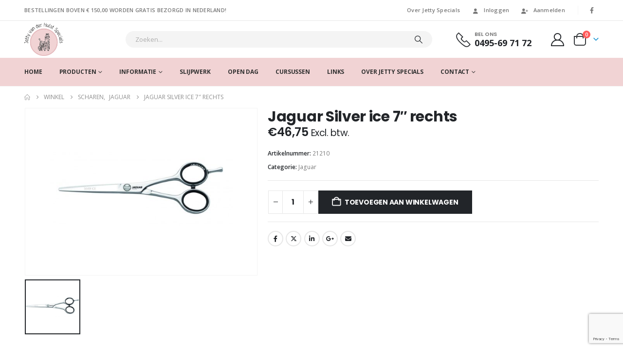

--- FILE ---
content_type: text/html; charset=UTF-8
request_url: https://jetty.nl/product/jaguar-silver-ice-7-rechts/
body_size: 28432
content:
	<!DOCTYPE html>
	<html  lang="nl-NL" prefix="og: http://ogp.me/ns# fb: http://ogp.me/ns/fb#">
	<head>
		<meta http-equiv="X-UA-Compatible" content="IE=edge" />
		<meta http-equiv="Content-Type" content="text/html; charset=UTF-8" />
		<meta name="viewport" content="width=device-width, initial-scale=1, minimum-scale=1" />

		<link rel="profile" href="https://gmpg.org/xfn/11" />
		<link rel="pingback" href="https://jetty.nl/xmlrpc.php" />
		<title>Jaguar Silver ice 7&#8243; rechts &#8211; Jetty van der Hulst &#8211; Specials</title>
<meta name='robots' content='max-image-preview:large' />
	<style>img:is([sizes="auto" i], [sizes^="auto," i]) { contain-intrinsic-size: 3000px 1500px }</style>
	<link rel="alternate" hreflang="nl" href="https://jetty.nl/product/jaguar-silver-ice-7-rechts/" />
<link rel="alternate" hreflang="en" href="https://jetty.nl/product/jaguar-silver-ice-7-rechts/?lang=en" />
<link rel="alternate" hreflang="x-default" href="https://jetty.nl/product/jaguar-silver-ice-7-rechts/" />

<!-- Google Tag Manager for WordPress by gtm4wp.com -->
<script data-cfasync="false" data-pagespeed-no-defer>
	var gtm4wp_datalayer_name = "dataLayer";
	var dataLayer = dataLayer || [];
	const gtm4wp_use_sku_instead = false;
	const gtm4wp_currency = 'EUR';
	const gtm4wp_product_per_impression = false;
	const gtm4wp_clear_ecommerce = false;
</script>
<!-- End Google Tag Manager for WordPress by gtm4wp.com --><link rel='dns-prefetch' href='//static.klaviyo.com' />
<link rel='dns-prefetch' href='//www.googletagmanager.com' />
<link rel="alternate" type="application/rss+xml" title="Jetty van der Hulst - Specials &raquo; feed" href="https://jetty.nl/feed/" />
<link rel="alternate" type="application/rss+xml" title="Jetty van der Hulst - Specials &raquo; reacties feed" href="https://jetty.nl/comments/feed/" />
		<link rel="shortcut icon" href="//jetty.nl/wp-content/themes/porto/images/logo/favicon.ico" type="image/x-icon" />
				<link rel="apple-touch-icon" href="//jetty.nl/wp-content/themes/porto/images/logo/apple-touch-icon.png" />
				<link rel="apple-touch-icon" sizes="120x120" href="//jetty.nl/wp-content/themes/porto/images/logo/apple-touch-icon_120x120.png" />
				<link rel="apple-touch-icon" sizes="76x76" href="//jetty.nl/wp-content/themes/porto/images/logo/apple-touch-icon_76x76.png" />
				<link rel="apple-touch-icon" sizes="152x152" href="//jetty.nl/wp-content/themes/porto/images/logo/apple-touch-icon_152x152.png" />
			<meta name="twitter:card" content="summary_large_image">
	<meta property="twitter:title" content="Jaguar Silver ice 7&quot; rechts"/>
	<meta property="og:title" content="Jaguar Silver ice 7&quot; rechts"/>
	<meta property="og:type" content="website"/>
	<meta property="og:url" content="https://jetty.nl/product/jaguar-silver-ice-7-rechts/"/>
	<meta property="og:site_name" content="Jetty van der Hulst - Specials"/>
	<meta property="og:description" content=""/>

						<meta property="og:image" content="https://jetty.nl/wp-content/uploads/2020/08/siver-ice-55-1.jpg"/>
						<!-- This site uses the Google Analytics by ExactMetrics plugin v8.7.4 - Using Analytics tracking - https://www.exactmetrics.com/ -->
		<!-- Opmerking: ExactMetrics is momenteel niet geconfigureerd op deze site. De site eigenaar moet authenticeren met Google Analytics in de ExactMetrics instellingen scherm. -->
					<!-- No tracking code set -->
				<!-- / Google Analytics by ExactMetrics -->
		<script>
window._wpemojiSettings = {"baseUrl":"https:\/\/s.w.org\/images\/core\/emoji\/16.0.1\/72x72\/","ext":".png","svgUrl":"https:\/\/s.w.org\/images\/core\/emoji\/16.0.1\/svg\/","svgExt":".svg","source":{"concatemoji":"https:\/\/jetty.nl\/wp-includes\/js\/wp-emoji-release.min.js?ver=d80181fe58e317e684bc8066515eb86e"}};
/*! This file is auto-generated */
!function(s,n){var o,i,e;function c(e){try{var t={supportTests:e,timestamp:(new Date).valueOf()};sessionStorage.setItem(o,JSON.stringify(t))}catch(e){}}function p(e,t,n){e.clearRect(0,0,e.canvas.width,e.canvas.height),e.fillText(t,0,0);var t=new Uint32Array(e.getImageData(0,0,e.canvas.width,e.canvas.height).data),a=(e.clearRect(0,0,e.canvas.width,e.canvas.height),e.fillText(n,0,0),new Uint32Array(e.getImageData(0,0,e.canvas.width,e.canvas.height).data));return t.every(function(e,t){return e===a[t]})}function u(e,t){e.clearRect(0,0,e.canvas.width,e.canvas.height),e.fillText(t,0,0);for(var n=e.getImageData(16,16,1,1),a=0;a<n.data.length;a++)if(0!==n.data[a])return!1;return!0}function f(e,t,n,a){switch(t){case"flag":return n(e,"\ud83c\udff3\ufe0f\u200d\u26a7\ufe0f","\ud83c\udff3\ufe0f\u200b\u26a7\ufe0f")?!1:!n(e,"\ud83c\udde8\ud83c\uddf6","\ud83c\udde8\u200b\ud83c\uddf6")&&!n(e,"\ud83c\udff4\udb40\udc67\udb40\udc62\udb40\udc65\udb40\udc6e\udb40\udc67\udb40\udc7f","\ud83c\udff4\u200b\udb40\udc67\u200b\udb40\udc62\u200b\udb40\udc65\u200b\udb40\udc6e\u200b\udb40\udc67\u200b\udb40\udc7f");case"emoji":return!a(e,"\ud83e\udedf")}return!1}function g(e,t,n,a){var r="undefined"!=typeof WorkerGlobalScope&&self instanceof WorkerGlobalScope?new OffscreenCanvas(300,150):s.createElement("canvas"),o=r.getContext("2d",{willReadFrequently:!0}),i=(o.textBaseline="top",o.font="600 32px Arial",{});return e.forEach(function(e){i[e]=t(o,e,n,a)}),i}function t(e){var t=s.createElement("script");t.src=e,t.defer=!0,s.head.appendChild(t)}"undefined"!=typeof Promise&&(o="wpEmojiSettingsSupports",i=["flag","emoji"],n.supports={everything:!0,everythingExceptFlag:!0},e=new Promise(function(e){s.addEventListener("DOMContentLoaded",e,{once:!0})}),new Promise(function(t){var n=function(){try{var e=JSON.parse(sessionStorage.getItem(o));if("object"==typeof e&&"number"==typeof e.timestamp&&(new Date).valueOf()<e.timestamp+604800&&"object"==typeof e.supportTests)return e.supportTests}catch(e){}return null}();if(!n){if("undefined"!=typeof Worker&&"undefined"!=typeof OffscreenCanvas&&"undefined"!=typeof URL&&URL.createObjectURL&&"undefined"!=typeof Blob)try{var e="postMessage("+g.toString()+"("+[JSON.stringify(i),f.toString(),p.toString(),u.toString()].join(",")+"));",a=new Blob([e],{type:"text/javascript"}),r=new Worker(URL.createObjectURL(a),{name:"wpTestEmojiSupports"});return void(r.onmessage=function(e){c(n=e.data),r.terminate(),t(n)})}catch(e){}c(n=g(i,f,p,u))}t(n)}).then(function(e){for(var t in e)n.supports[t]=e[t],n.supports.everything=n.supports.everything&&n.supports[t],"flag"!==t&&(n.supports.everythingExceptFlag=n.supports.everythingExceptFlag&&n.supports[t]);n.supports.everythingExceptFlag=n.supports.everythingExceptFlag&&!n.supports.flag,n.DOMReady=!1,n.readyCallback=function(){n.DOMReady=!0}}).then(function(){return e}).then(function(){var e;n.supports.everything||(n.readyCallback(),(e=n.source||{}).concatemoji?t(e.concatemoji):e.wpemoji&&e.twemoji&&(t(e.twemoji),t(e.wpemoji)))}))}((window,document),window._wpemojiSettings);
</script>
<style id='wp-emoji-styles-inline-css'>

	img.wp-smiley, img.emoji {
		display: inline !important;
		border: none !important;
		box-shadow: none !important;
		height: 1em !important;
		width: 1em !important;
		margin: 0 0.07em !important;
		vertical-align: -0.1em !important;
		background: none !important;
		padding: 0 !important;
	}
</style>
<link rel='stylesheet' id='wp-block-library-css' href='https://jetty.nl/wp-includes/css/dist/block-library/style.min.css?ver=d80181fe58e317e684bc8066515eb86e' media='all' />
<style id='wp-block-library-theme-inline-css'>
.wp-block-audio :where(figcaption){color:#555;font-size:13px;text-align:center}.is-dark-theme .wp-block-audio :where(figcaption){color:#ffffffa6}.wp-block-audio{margin:0 0 1em}.wp-block-code{border:1px solid #ccc;border-radius:4px;font-family:Menlo,Consolas,monaco,monospace;padding:.8em 1em}.wp-block-embed :where(figcaption){color:#555;font-size:13px;text-align:center}.is-dark-theme .wp-block-embed :where(figcaption){color:#ffffffa6}.wp-block-embed{margin:0 0 1em}.blocks-gallery-caption{color:#555;font-size:13px;text-align:center}.is-dark-theme .blocks-gallery-caption{color:#ffffffa6}:root :where(.wp-block-image figcaption){color:#555;font-size:13px;text-align:center}.is-dark-theme :root :where(.wp-block-image figcaption){color:#ffffffa6}.wp-block-image{margin:0 0 1em}.wp-block-pullquote{border-bottom:4px solid;border-top:4px solid;color:currentColor;margin-bottom:1.75em}.wp-block-pullquote cite,.wp-block-pullquote footer,.wp-block-pullquote__citation{color:currentColor;font-size:.8125em;font-style:normal;text-transform:uppercase}.wp-block-quote{border-left:.25em solid;margin:0 0 1.75em;padding-left:1em}.wp-block-quote cite,.wp-block-quote footer{color:currentColor;font-size:.8125em;font-style:normal;position:relative}.wp-block-quote:where(.has-text-align-right){border-left:none;border-right:.25em solid;padding-left:0;padding-right:1em}.wp-block-quote:where(.has-text-align-center){border:none;padding-left:0}.wp-block-quote.is-large,.wp-block-quote.is-style-large,.wp-block-quote:where(.is-style-plain){border:none}.wp-block-search .wp-block-search__label{font-weight:700}.wp-block-search__button{border:1px solid #ccc;padding:.375em .625em}:where(.wp-block-group.has-background){padding:1.25em 2.375em}.wp-block-separator.has-css-opacity{opacity:.4}.wp-block-separator{border:none;border-bottom:2px solid;margin-left:auto;margin-right:auto}.wp-block-separator.has-alpha-channel-opacity{opacity:1}.wp-block-separator:not(.is-style-wide):not(.is-style-dots){width:100px}.wp-block-separator.has-background:not(.is-style-dots){border-bottom:none;height:1px}.wp-block-separator.has-background:not(.is-style-wide):not(.is-style-dots){height:2px}.wp-block-table{margin:0 0 1em}.wp-block-table td,.wp-block-table th{word-break:normal}.wp-block-table :where(figcaption){color:#555;font-size:13px;text-align:center}.is-dark-theme .wp-block-table :where(figcaption){color:#ffffffa6}.wp-block-video :where(figcaption){color:#555;font-size:13px;text-align:center}.is-dark-theme .wp-block-video :where(figcaption){color:#ffffffa6}.wp-block-video{margin:0 0 1em}:root :where(.wp-block-template-part.has-background){margin-bottom:0;margin-top:0;padding:1.25em 2.375em}
</style>
<style id='classic-theme-styles-inline-css'>
/*! This file is auto-generated */
.wp-block-button__link{color:#fff;background-color:#32373c;border-radius:9999px;box-shadow:none;text-decoration:none;padding:calc(.667em + 2px) calc(1.333em + 2px);font-size:1.125em}.wp-block-file__button{background:#32373c;color:#fff;text-decoration:none}
</style>
<style id='global-styles-inline-css'>
:root{--wp--preset--aspect-ratio--square: 1;--wp--preset--aspect-ratio--4-3: 4/3;--wp--preset--aspect-ratio--3-4: 3/4;--wp--preset--aspect-ratio--3-2: 3/2;--wp--preset--aspect-ratio--2-3: 2/3;--wp--preset--aspect-ratio--16-9: 16/9;--wp--preset--aspect-ratio--9-16: 9/16;--wp--preset--color--black: #000000;--wp--preset--color--cyan-bluish-gray: #abb8c3;--wp--preset--color--white: #ffffff;--wp--preset--color--pale-pink: #f78da7;--wp--preset--color--vivid-red: #cf2e2e;--wp--preset--color--luminous-vivid-orange: #ff6900;--wp--preset--color--luminous-vivid-amber: #fcb900;--wp--preset--color--light-green-cyan: #7bdcb5;--wp--preset--color--vivid-green-cyan: #00d084;--wp--preset--color--pale-cyan-blue: #8ed1fc;--wp--preset--color--vivid-cyan-blue: #0693e3;--wp--preset--color--vivid-purple: #9b51e0;--wp--preset--color--primary: var(--porto-primary-color);--wp--preset--color--secondary: var(--porto-secondary-color);--wp--preset--color--tertiary: var(--porto-tertiary-color);--wp--preset--color--quaternary: var(--porto-quaternary-color);--wp--preset--color--dark: var(--porto-dark-color);--wp--preset--color--light: var(--porto-light-color);--wp--preset--color--primary-hover: var(--porto-primary-light-5);--wp--preset--gradient--vivid-cyan-blue-to-vivid-purple: linear-gradient(135deg,rgba(6,147,227,1) 0%,rgb(155,81,224) 100%);--wp--preset--gradient--light-green-cyan-to-vivid-green-cyan: linear-gradient(135deg,rgb(122,220,180) 0%,rgb(0,208,130) 100%);--wp--preset--gradient--luminous-vivid-amber-to-luminous-vivid-orange: linear-gradient(135deg,rgba(252,185,0,1) 0%,rgba(255,105,0,1) 100%);--wp--preset--gradient--luminous-vivid-orange-to-vivid-red: linear-gradient(135deg,rgba(255,105,0,1) 0%,rgb(207,46,46) 100%);--wp--preset--gradient--very-light-gray-to-cyan-bluish-gray: linear-gradient(135deg,rgb(238,238,238) 0%,rgb(169,184,195) 100%);--wp--preset--gradient--cool-to-warm-spectrum: linear-gradient(135deg,rgb(74,234,220) 0%,rgb(151,120,209) 20%,rgb(207,42,186) 40%,rgb(238,44,130) 60%,rgb(251,105,98) 80%,rgb(254,248,76) 100%);--wp--preset--gradient--blush-light-purple: linear-gradient(135deg,rgb(255,206,236) 0%,rgb(152,150,240) 100%);--wp--preset--gradient--blush-bordeaux: linear-gradient(135deg,rgb(254,205,165) 0%,rgb(254,45,45) 50%,rgb(107,0,62) 100%);--wp--preset--gradient--luminous-dusk: linear-gradient(135deg,rgb(255,203,112) 0%,rgb(199,81,192) 50%,rgb(65,88,208) 100%);--wp--preset--gradient--pale-ocean: linear-gradient(135deg,rgb(255,245,203) 0%,rgb(182,227,212) 50%,rgb(51,167,181) 100%);--wp--preset--gradient--electric-grass: linear-gradient(135deg,rgb(202,248,128) 0%,rgb(113,206,126) 100%);--wp--preset--gradient--midnight: linear-gradient(135deg,rgb(2,3,129) 0%,rgb(40,116,252) 100%);--wp--preset--font-size--small: 13px;--wp--preset--font-size--medium: 20px;--wp--preset--font-size--large: 36px;--wp--preset--font-size--x-large: 42px;--wp--preset--spacing--20: 0.44rem;--wp--preset--spacing--30: 0.67rem;--wp--preset--spacing--40: 1rem;--wp--preset--spacing--50: 1.5rem;--wp--preset--spacing--60: 2.25rem;--wp--preset--spacing--70: 3.38rem;--wp--preset--spacing--80: 5.06rem;--wp--preset--shadow--natural: 6px 6px 9px rgba(0, 0, 0, 0.2);--wp--preset--shadow--deep: 12px 12px 50px rgba(0, 0, 0, 0.4);--wp--preset--shadow--sharp: 6px 6px 0px rgba(0, 0, 0, 0.2);--wp--preset--shadow--outlined: 6px 6px 0px -3px rgba(255, 255, 255, 1), 6px 6px rgba(0, 0, 0, 1);--wp--preset--shadow--crisp: 6px 6px 0px rgba(0, 0, 0, 1);}:where(.is-layout-flex){gap: 0.5em;}:where(.is-layout-grid){gap: 0.5em;}body .is-layout-flex{display: flex;}.is-layout-flex{flex-wrap: wrap;align-items: center;}.is-layout-flex > :is(*, div){margin: 0;}body .is-layout-grid{display: grid;}.is-layout-grid > :is(*, div){margin: 0;}:where(.wp-block-columns.is-layout-flex){gap: 2em;}:where(.wp-block-columns.is-layout-grid){gap: 2em;}:where(.wp-block-post-template.is-layout-flex){gap: 1.25em;}:where(.wp-block-post-template.is-layout-grid){gap: 1.25em;}.has-black-color{color: var(--wp--preset--color--black) !important;}.has-cyan-bluish-gray-color{color: var(--wp--preset--color--cyan-bluish-gray) !important;}.has-white-color{color: var(--wp--preset--color--white) !important;}.has-pale-pink-color{color: var(--wp--preset--color--pale-pink) !important;}.has-vivid-red-color{color: var(--wp--preset--color--vivid-red) !important;}.has-luminous-vivid-orange-color{color: var(--wp--preset--color--luminous-vivid-orange) !important;}.has-luminous-vivid-amber-color{color: var(--wp--preset--color--luminous-vivid-amber) !important;}.has-light-green-cyan-color{color: var(--wp--preset--color--light-green-cyan) !important;}.has-vivid-green-cyan-color{color: var(--wp--preset--color--vivid-green-cyan) !important;}.has-pale-cyan-blue-color{color: var(--wp--preset--color--pale-cyan-blue) !important;}.has-vivid-cyan-blue-color{color: var(--wp--preset--color--vivid-cyan-blue) !important;}.has-vivid-purple-color{color: var(--wp--preset--color--vivid-purple) !important;}.has-black-background-color{background-color: var(--wp--preset--color--black) !important;}.has-cyan-bluish-gray-background-color{background-color: var(--wp--preset--color--cyan-bluish-gray) !important;}.has-white-background-color{background-color: var(--wp--preset--color--white) !important;}.has-pale-pink-background-color{background-color: var(--wp--preset--color--pale-pink) !important;}.has-vivid-red-background-color{background-color: var(--wp--preset--color--vivid-red) !important;}.has-luminous-vivid-orange-background-color{background-color: var(--wp--preset--color--luminous-vivid-orange) !important;}.has-luminous-vivid-amber-background-color{background-color: var(--wp--preset--color--luminous-vivid-amber) !important;}.has-light-green-cyan-background-color{background-color: var(--wp--preset--color--light-green-cyan) !important;}.has-vivid-green-cyan-background-color{background-color: var(--wp--preset--color--vivid-green-cyan) !important;}.has-pale-cyan-blue-background-color{background-color: var(--wp--preset--color--pale-cyan-blue) !important;}.has-vivid-cyan-blue-background-color{background-color: var(--wp--preset--color--vivid-cyan-blue) !important;}.has-vivid-purple-background-color{background-color: var(--wp--preset--color--vivid-purple) !important;}.has-black-border-color{border-color: var(--wp--preset--color--black) !important;}.has-cyan-bluish-gray-border-color{border-color: var(--wp--preset--color--cyan-bluish-gray) !important;}.has-white-border-color{border-color: var(--wp--preset--color--white) !important;}.has-pale-pink-border-color{border-color: var(--wp--preset--color--pale-pink) !important;}.has-vivid-red-border-color{border-color: var(--wp--preset--color--vivid-red) !important;}.has-luminous-vivid-orange-border-color{border-color: var(--wp--preset--color--luminous-vivid-orange) !important;}.has-luminous-vivid-amber-border-color{border-color: var(--wp--preset--color--luminous-vivid-amber) !important;}.has-light-green-cyan-border-color{border-color: var(--wp--preset--color--light-green-cyan) !important;}.has-vivid-green-cyan-border-color{border-color: var(--wp--preset--color--vivid-green-cyan) !important;}.has-pale-cyan-blue-border-color{border-color: var(--wp--preset--color--pale-cyan-blue) !important;}.has-vivid-cyan-blue-border-color{border-color: var(--wp--preset--color--vivid-cyan-blue) !important;}.has-vivid-purple-border-color{border-color: var(--wp--preset--color--vivid-purple) !important;}.has-vivid-cyan-blue-to-vivid-purple-gradient-background{background: var(--wp--preset--gradient--vivid-cyan-blue-to-vivid-purple) !important;}.has-light-green-cyan-to-vivid-green-cyan-gradient-background{background: var(--wp--preset--gradient--light-green-cyan-to-vivid-green-cyan) !important;}.has-luminous-vivid-amber-to-luminous-vivid-orange-gradient-background{background: var(--wp--preset--gradient--luminous-vivid-amber-to-luminous-vivid-orange) !important;}.has-luminous-vivid-orange-to-vivid-red-gradient-background{background: var(--wp--preset--gradient--luminous-vivid-orange-to-vivid-red) !important;}.has-very-light-gray-to-cyan-bluish-gray-gradient-background{background: var(--wp--preset--gradient--very-light-gray-to-cyan-bluish-gray) !important;}.has-cool-to-warm-spectrum-gradient-background{background: var(--wp--preset--gradient--cool-to-warm-spectrum) !important;}.has-blush-light-purple-gradient-background{background: var(--wp--preset--gradient--blush-light-purple) !important;}.has-blush-bordeaux-gradient-background{background: var(--wp--preset--gradient--blush-bordeaux) !important;}.has-luminous-dusk-gradient-background{background: var(--wp--preset--gradient--luminous-dusk) !important;}.has-pale-ocean-gradient-background{background: var(--wp--preset--gradient--pale-ocean) !important;}.has-electric-grass-gradient-background{background: var(--wp--preset--gradient--electric-grass) !important;}.has-midnight-gradient-background{background: var(--wp--preset--gradient--midnight) !important;}.has-small-font-size{font-size: var(--wp--preset--font-size--small) !important;}.has-medium-font-size{font-size: var(--wp--preset--font-size--medium) !important;}.has-large-font-size{font-size: var(--wp--preset--font-size--large) !important;}.has-x-large-font-size{font-size: var(--wp--preset--font-size--x-large) !important;}
:where(.wp-block-post-template.is-layout-flex){gap: 1.25em;}:where(.wp-block-post-template.is-layout-grid){gap: 1.25em;}
:where(.wp-block-columns.is-layout-flex){gap: 2em;}:where(.wp-block-columns.is-layout-grid){gap: 2em;}
:root :where(.wp-block-pullquote){font-size: 1.5em;line-height: 1.6;}
</style>
<link rel='stylesheet' id='contact-form-7-css' href='https://jetty.nl/wp-content/plugins/contact-form-7/includes/css/styles.css?ver=6.1.1' media='all' />
<link rel='stylesheet' id='photoswipe-css' href='https://jetty.nl/wp-content/plugins/woocommerce/assets/css/photoswipe/photoswipe.min.css?ver=10.0.5' media='all' />
<link rel='stylesheet' id='photoswipe-default-skin-css' href='https://jetty.nl/wp-content/plugins/woocommerce/assets/css/photoswipe/default-skin/default-skin.min.css?ver=10.0.5' media='all' />
<style id='woocommerce-inline-inline-css'>
.woocommerce form .form-row .required { visibility: visible; }
</style>
<link rel='stylesheet' id='brands-styles-css' href='https://jetty.nl/wp-content/plugins/woocommerce/assets/css/brands.css?ver=10.0.5' media='all' />
<link rel='stylesheet' id='porto-fs-progress-bar-css' href='https://jetty.nl/wp-content/themes/porto/inc/lib/woocommerce-shipping-progress-bar/shipping-progress-bar.css?ver=7.6.3' media='all' />
<link rel='stylesheet' id='woo_discount_pro_style-css' href='https://jetty.nl/wp-content/plugins/woo-discount-rules-pro/Assets/Css/awdr_style.css?ver=2.6.1' media='all' />
<link rel='stylesheet' id='porto-css-vars-css' href='https://jetty.nl/wp-content/uploads/porto_styles/theme_css_vars.css?ver=7.6.3' media='all' />
<link rel='stylesheet' id='js_composer_front-css' href='https://jetty.nl/wp-content/uploads/porto_styles/js_composer.css?ver=7.6.3' media='all' />
<link rel='stylesheet' id='bootstrap-css' href='https://jetty.nl/wp-content/uploads/porto_styles/bootstrap.css?ver=7.6.3' media='all' />
<link rel='stylesheet' id='porto-plugins-css' href='https://jetty.nl/wp-content/themes/porto/css/plugins.css?ver=7.6.3' media='all' />
<link rel='stylesheet' id='porto-theme-css' href='https://jetty.nl/wp-content/themes/porto/css/theme.css?ver=7.6.3' media='all' />
<link rel='stylesheet' id='porto-animate-css' href='https://jetty.nl/wp-content/themes/porto/css/part/animate.css?ver=7.6.3' media='all' />
<link rel='stylesheet' id='porto-widget-contact-info-css' href='https://jetty.nl/wp-content/themes/porto/css/part/widget-contact-info.css?ver=7.6.3' media='all' />
<link rel='stylesheet' id='porto-widget-text-css' href='https://jetty.nl/wp-content/themes/porto/css/part/widget-text.css?ver=7.6.3' media='all' />
<link rel='stylesheet' id='porto-widget-tag-cloud-css' href='https://jetty.nl/wp-content/themes/porto/css/part/widget-tag-cloud.css?ver=7.6.3' media='all' />
<link rel='stylesheet' id='porto-widget-follow-us-css' href='https://jetty.nl/wp-content/themes/porto/css/part/widget-follow-us.css?ver=7.6.3' media='all' />
<link rel='stylesheet' id='porto-blog-legacy-css' href='https://jetty.nl/wp-content/themes/porto/css/part/blog-legacy.css?ver=7.6.3' media='all' />
<link rel='stylesheet' id='porto-header-shop-css' href='https://jetty.nl/wp-content/themes/porto/css/part/header-shop.css?ver=7.6.3' media='all' />
<link rel='stylesheet' id='porto-header-legacy-css' href='https://jetty.nl/wp-content/themes/porto/css/part/header-legacy.css?ver=7.6.3' media='all' />
<link rel='stylesheet' id='porto-footer-legacy-css' href='https://jetty.nl/wp-content/themes/porto/css/part/footer-legacy.css?ver=7.6.3' media='all' />
<link rel='stylesheet' id='porto-side-nav-panel-css' href='https://jetty.nl/wp-content/themes/porto/css/part/side-nav-panel.css?ver=7.6.3' media='all' />
<link rel='stylesheet' id='porto-media-mobile-sidebar-css' href='https://jetty.nl/wp-content/themes/porto/css/part/media-mobile-sidebar.css?ver=7.6.3' media='(max-width:991px)' />
<link rel='stylesheet' id='porto-shortcodes-css' href='https://jetty.nl/wp-content/uploads/porto_styles/shortcodes.css?ver=7.6.3' media='all' />
<link rel='stylesheet' id='porto-theme-shop-css' href='https://jetty.nl/wp-content/themes/porto/css/theme_shop.css?ver=7.6.3' media='all' />
<link rel='stylesheet' id='porto-only-product-css' href='https://jetty.nl/wp-content/themes/porto/css/part/only-product.css?ver=7.6.3' media='all' />
<link rel='stylesheet' id='porto-shop-legacy-css' href='https://jetty.nl/wp-content/themes/porto/css/part/shop-legacy.css?ver=7.6.3' media='all' />
<link rel='stylesheet' id='porto-shop-sidebar-base-css' href='https://jetty.nl/wp-content/themes/porto/css/part/shop-sidebar-base.css?ver=7.6.3' media='all' />
<link rel='stylesheet' id='porto-theme-wpb-css' href='https://jetty.nl/wp-content/themes/porto/css/theme_wpb.css?ver=7.6.3' media='all' />
<link rel='stylesheet' id='porto-dynamic-style-css' href='https://jetty.nl/wp-content/uploads/porto_styles/dynamic_style.css?ver=7.6.3' media='all' />
<link rel='stylesheet' id='porto-type-builder-css' href='https://jetty.nl/wp-content/plugins/porto-functionality/builders/assets/type-builder.css?ver=3.6.3' media='all' />
<link rel='stylesheet' id='porto-sp-skeleton-css' href='https://jetty.nl/wp-content/themes/porto/css/theme/shop/single-product/skeleton.css?ver=7.6.3' media='all' />
<link rel='stylesheet' id='porto-style-css' href='https://jetty.nl/wp-content/themes/porto/style.css?ver=7.6.3' media='all' />
<style id='porto-style-inline-css'>
.side-header-narrow-bar-logo{max-width:75px}@media (min-width:992px){}.page-top ul.breadcrumb > li.home{display:inline-block}.page-top ul.breadcrumb > li.home a{position:relative;width:1em;text-indent:-9999px}.page-top ul.breadcrumb > li.home a:after{content:"\e883";font-family:'porto';float:left;text-indent:0}.product-images .img-thumbnail .inner,.product-images .img-thumbnail .inner img{-webkit-transform:none;transform:none}.sticky-product{position:fixed;top:0;left:0;width:100%;z-index:1001;background-color:#fff;box-shadow:0 3px 5px rgba(0,0,0,0.08);padding:15px 0}.sticky-product.pos-bottom{top:auto;bottom:var(--porto-icon-menus-mobile,0);box-shadow:0 -3px 5px rgba(0,0,0,0.08)}.sticky-product .container{display:-ms-flexbox;display:flex;-ms-flex-align:center;align-items:center;-ms-flex-wrap:wrap;flex-wrap:wrap}.sticky-product .sticky-image{max-width:60px;margin-right:15px}.sticky-product .add-to-cart{-ms-flex:1;flex:1;text-align:right;margin-top:5px}.sticky-product .product-name{font-size:16px;font-weight:600;line-height:inherit;margin-bottom:0}.sticky-product .sticky-detail{line-height:1.5;display:-ms-flexbox;display:flex}.sticky-product .star-rating{margin:5px 15px;font-size:1em}.sticky-product .availability{padding-top:2px}.sticky-product .sticky-detail .price{font-family:Poppins,Poppins,sans-serif;font-weight:400;margin-bottom:0;font-size:1.3em;line-height:1.5}.sticky-product.pos-top:not(.hide){top:0;opacity:1;visibility:visible;transform:translate3d( 0,0,0 )}.sticky-product.pos-top.scroll-down{opacity:0 !important;visibility:hidden;transform:translate3d( 0,-100%,0 )}.sticky-product.sticky-ready{transition:left .3s,visibility 0.3s,opacity 0.3s,transform 0.3s,top 0.3s ease}.sticky-product .quantity.extra-type{display:none}@media (min-width:992px){body.single-product .sticky-product .container{padding-left:calc(var(--porto-grid-gutter-width) / 2);padding-right:calc(var(--porto-grid-gutter-width) / 2)}}.sticky-product .container{padding-left:var(--porto-fluid-spacing);padding-right:var(--porto-fluid-spacing)}@media (max-width:768px){.sticky-product .sticky-image,.sticky-product .sticky-detail,.sticky-product{display:none}.sticky-product.show-mobile{display:block;padding-top:10px;padding-bottom:10px}.sticky-product.show-mobile .add-to-cart{margin-top:0}.sticky-product.show-mobile .single_add_to_cart_button{margin:0;width:100%}}.page-top{padding:10px 0;min-height:44px}.main-content,.left-sidebar,.right-sidebar{padding-top:0}.ls-80{letter-spacing:.08em}.ls-n-20{letter-spacing:-.02em}.ls-150{letter-spacing:.15em}.home-banner-slider h2.vc_custom_heading,.custom-font4{font-family:'Segoe Script','Savoye LET'}.btn-modern{font-family:Poppins;font-weight:700;letter-spacing:.01em;padding:1em 1.6em}.btn-modern.btn-lg{font-size:1em;padding-left:2.8em;padding-right:2.8em}.btn-modern.btn-xl{font-size:1.1428em;padding:1.25em 3em}.btn-modern.vc_btn3-block{letter-spacing:.15em}.porto-block-html-top{font-family:Poppins;font-weight:500;font-size:.9286em;line-height:1.4;letter-spacing:.025em}.porto-block-html-top .mfp-close{top:50%;transform:translateY(-50%) rotateZ(45deg);color:inherit;opacity:.7}.porto-block-html-top small{font-size:.8461em;font-weight:400;opacity:.5}.porto-block-html-top a{text-transform:uppercase;display:inline-block;padding:.4rem .5rem;font-size:0.625rem;font-weight:700;background:#0075af;color:#fff;text-decoration:none}#header{border-bottom:1px solid #f4f4f4}#header .header-top{letter-spacing:.025em}#header .header-top .top-links > li.menu-item > a{text-transform:none}#header .separator{height:1.6em}#header .share-links a{width:26px;height:26px}#header .share-links a:not(:hover){background:none;color:inherit}#header .main-menu > li.menu-item,.main-menu-wrap .main-menu .menu-custom-block a:not(:last-child){margin-right:35px}#header .porto-sicon-box{margin-bottom:0}#header .porto-sicon-box .porto-sicon-img{margin-right:8px}#header .wishlist i,#header .my-account i{font-size:27px;display:block}#header .searchform-popup .search-toggle{width:30px}#header .searchform input{height:40px}#header .searchform select,#header .searchform button,#header .searchform .selectric .label{height:40px;line-height:40px}#header .searchform .selectric .label{padding-left:15px}@media (min-width:992px){#header .header-main .header-left{flex:0 0 16.6666%}#header .header-main .header-right,#header .searchform .text{flex:1}#header .searchform-popup{flex:1;padding-left:10px}#header .searchform{width:100%;box-shadow:none}#header .searchform.searchform-cats input{width:100%}}@media (max-width:767px){#header .header-top .header-right{-ms-flex:1;flex:1;-ms-flex-pack:start;justify-content:flex-start}#header .header-top .view-switcher{margin-left:0}#header .header-top .share-links{-ms-flex:1;flex:1}#header .header-top .separator{display:none}}@media (max-width:575px){#header .header-right .searchform{right:-120px}}.header-bottom .container{position:relative}.header-bottom .container:before{content:'';position:absolute;top:0;left:10px;right:10px;width:calc(100% - 20px);border-top:1px solid #f4f4f4}#mini-cart{font-size:32px !important}#mini-cart .minicart-icon{width:25px;height:20px;border:2px solid #222529;border-radius:0 0 5px 5px;position:relative;opacity:.9;margin:6px 3px 0}#mini-cart .minicart-icon:before{content:'';position:absolute;border:2px solid;border-color:inherit;border-bottom:none;border-radius:10px 10px 0 0;left:50%;top:-8px;margin-left:-7.5px;width:15px;height:11px}@media (max-width:991px){#header .header-top .top-links,#header .separator:first-of-type{display:none}}.slider-title{font-size:1.125rem;letter-spacing:-0.02em}.coupon-sale-text{transform:rotate(-2deg);letter-spacing:-0.01em;position:relative}.coupon-sale-text b{display:inline-block;font-size:1.6em;font-weight:700;padding:5px 8px;background-color:#ff7272;color:#fff}.coupon-sale-light-bg b{background:#fff;color:#222529}.coupon-sale-text i{font-style:normal;position:absolute;left:-2.25em;top:50%;transform:translateY(-50%) rotate(-90deg);font-size:.65em;opacity:.6;letter-spacing:0}.top-icon .porto-sicon-header{margin-bottom:.75rem}.top-icon .porto-sicon-header p{font-family:Poppins;margin-bottom:0}article.post-grid .clearfix,article.post .post-meta i{display:none}article.post .post-meta{margin-top:-.75rem}article.post .post-meta a{color:#999;font-size:.625rem;text-transform:uppercase}.blog-posts .post .entry-title{font-family:Open Sans;font-size:1.125rem;font-weight:700;line-height:1}.blog-posts .post .entry-title a{color:inherit}.blog-posts .post p{font-size:.9286em}article.post .post-image .post-date{right:auto;left:10px;font-family:Poppins;background:#222529;letter-spacing:.05em;width:45px}article.post .post-date .day{background:none;color:#fff;padding-bottom:0;font-size:1.125rem;line-height:1}article.post .post-date .month{background:none;padding-bottom:8px;line-height:1;font-size:.7rem;text-transform:uppercase;opacity:.6;font-weight:400}.widget .widget-title,.widget .widgettitle,#footer .widget-title{font-size:1rem}.porto-products.title-border-middle>.section-title{margin-bottom:.5rem}.add-links .add_to_cart_button,.add-links .add_to_cart_read_more{font-size:.75rem;font-weight:600 !important}#mini-cart .buttons a{background:#010204}ul.products li.product:hover .add-links .add_to_cart_button,ul.products li.product:hover .add-links .add_to_cart_read_more{background:#2b2b2d;border-color:#2b2b2d}.products-slider.owl-carousel .product{margin-bottom:25px;margin-top:10px}.products-slider.owl-carousel .owl-item:hover{z-index:2}ul.products li.product-col:hover .product-image{box-shadow:none}ul.products li.product-col:hover .product-inner{box-shadow:0 5px 25px 0 rgba(0,0,0,.08)}.add-links .add_to_cart_button{padding:0 1.2em;color:#6f6e6b}.add-links .add_to_cart_button:before{display:none}li.product-col:hover .add-links .add_to_cart_button{padding:0 .7143em}li.product-col:hover .add-links .add_to_cart_button:before{display:inline-block}.labels .onhot,.labels .onsale{border-radius:12px;padding-left:.8em;padding-right:.8em}.products-slider.owl-carousel .owl-stage-outer{padding-left:5px;padding-right:5px;margin-left:-5px;margin-right:-5px}@media (max-width:575px){.products-slider.owl-carousel .owl-stage-outer{padding-left:2px;padding-right:2px;margin-left:-2px;margin-right:-2px}}li.product-category .thumb-info,li.product-category .thumb-info img,li.product-category .thumb-info-wrapper:after{border-radius:50%}ul.category-color-dark li.product-category .thumb-info-title{background:#fff;padding:.75rem .5rem1.25rem}ul.products li.product-category .thumb-info h3{letter-spacing:0;font-family:Poppins}li.product-col.product-default h3,ul.product_list_widget li .product-details a{color:#222529}ul.products li.product-col h3{margin-left:.5rem;margin-right:.5rem}#footer .footer-main .container:after{content:'';display:block;position:absolute;left:10px;right:10px;bottom:0;border-bottom:1px solid #313438}#footer .contact-details i{display:none}#footer .contact-details span{padding-left:0;line-height:1.4}#footer .contact-details strong{padding-left:0;text-transform:uppercase;line-height:1.4}#footer .share-links a{width:40px;height:40px;border-radius:20px;border:1px solid #313438;box-shadow:none}#footer .widget .tagcloud a{background:none;color:inherit;border-radius:0;font-size:11px !important;font-weight:400;text-transform:none;padding:.6em;border:1px solid #313438}#footer .widget .tagcloud a:hover{border-color:#fff;color:#fff}#footer .widget_wysija_cont .wysija-paragraph{display:block;margin-bottom:1rem}#footer .widget_wysija_cont .wysija-input{border-radius:30px;background:#292c30;padding-left:1.5rem;font-size:0.8125rem}#footer .widget_wysija_cont .wysija-submit{border-radius:30px;padding:0 1.75rem;font-size:0.8125rem;font-weight:700}.newsletter-popup-form .formError .formErrorContent{color:#fff !important;width:165px}.newsletter-popup-form .wysija-submit:hover{background:#e6e6e6}.newsletter-popup-form{position:relative;max-width:700px;width:100%;margin-left:auto;margin-right:auto;box-shadow:0 10px 25px rgba(0,0,0,0.5);background:url(//sw-themes.com/porto_dummy/wp-content/uploads/2016/06/newsletter_popup_bg.jpg) no-repeat;background-size:cover;padding:30px 30px 10px;background-position:center bottom}.newsletter-popup-form .porto-modal-content{max-width:332px;padding:0;text-align:center;width:100%;background:none}.newsletter-popup-form h2{color:#313131;font-size:16px;font-weight:700;letter-spacing:0;margin:20px 0 12px}.newsletter-popup-form .widget_wysija{color:#444;font-size:13px;line-height:1.4}.newsletter-popup-form .widget_wysija:after{content:'';display:block;clear:both}.newsletter-popup-form .wysija-paragraph{float:left;margin-top:0;text-align:left;width:83%;margin-bottom:15px}.newsletter-popup-form .wysija-submit{background:#fff;border-color:#ccc;border-radius:0 5px 5px 0;color:#686868;float:left;margin-left:-2px;margin-top:0;padding:0 12px;height:34px}.newsletter-popup-form .wysija-input{border:1px solid #ccc;border-radius:5px 0 0 5px;box-shadow:0 1px 1px rgba(0,0,0,0.075) inset;color:#bfbfa6;font-size:13px;padding:7px 12px;width:100%}.newsletter-popup-form .checkbox{color:#777;font-size:11px}.newsletter-notification-form > .vc_column-inner{padding-top:0 !important}.rtl .newsletter-popup-form .wysija-paragraph{float:right;text-align:right}.rtl .newsletter-popup-form .wysija-submit{border-radius:5px 0 0 5px;float:right;margin-right:-2px;margin-left:0}.rtl .newsletter-popup-form .wysija-input{border-radius:0 5px 5px 0}#header .header-main .header-left{padding:0}.header-bottom .container:before{border-top:1px solid #F1D3D4}.mega-menu.menu-hover-line > li.menu-item > a:before{background-color:#F1D3D4}
</style>
<link rel='stylesheet' id='porto-360-gallery-css' href='https://jetty.nl/wp-content/themes/porto/inc/lib/threesixty/threesixty.css?ver=7.6.3' media='all' />
<script id="woocommerce-google-analytics-integration-gtag-js-after">
/* Google Analytics for WooCommerce (gtag.js) */
					window.dataLayer = window.dataLayer || [];
					function gtag(){dataLayer.push(arguments);}
					// Set up default consent state.
					for ( const mode of [{"analytics_storage":"denied","ad_storage":"denied","ad_user_data":"denied","ad_personalization":"denied","region":["AT","BE","BG","HR","CY","CZ","DK","EE","FI","FR","DE","GR","HU","IS","IE","IT","LV","LI","LT","LU","MT","NL","NO","PL","PT","RO","SK","SI","ES","SE","GB","CH"]}] || [] ) {
						gtag( "consent", "default", { "wait_for_update": 500, ...mode } );
					}
					gtag("js", new Date());
					gtag("set", "developer_id.dOGY3NW", true);
					gtag("config", "UA-157293471-1", {"track_404":true,"allow_google_signals":false,"logged_in":false,"linker":{"domains":[],"allow_incoming":false},"custom_map":{"dimension1":"logged_in"}});
</script>
<script src="https://jetty.nl/wp-includes/js/jquery/jquery.min.js?ver=3.7.1" id="jquery-core-js"></script>
<script src="https://jetty.nl/wp-includes/js/jquery/jquery-migrate.min.js?ver=3.4.1" id="jquery-migrate-js"></script>
<script src="https://jetty.nl/wp-content/plugins/woocommerce/assets/js/jquery-blockui/jquery.blockUI.min.js?ver=2.7.0-wc.10.0.5" id="jquery-blockui-js" data-wp-strategy="defer"></script>
<script id="wc-add-to-cart-js-extra">
var wc_add_to_cart_params = {"ajax_url":"\/wp-admin\/admin-ajax.php","wc_ajax_url":"\/?wc-ajax=%%endpoint%%","i18n_view_cart":"Bekijk winkelwagen","cart_url":"https:\/\/jetty.nl\/winkelwagen\/","is_cart":"","cart_redirect_after_add":"no"};
</script>
<script src="https://jetty.nl/wp-content/plugins/woocommerce/assets/js/frontend/add-to-cart.min.js?ver=10.0.5" id="wc-add-to-cart-js" data-wp-strategy="defer"></script>
<script src="https://jetty.nl/wp-content/plugins/woocommerce/assets/js/photoswipe/photoswipe.min.js?ver=4.1.1-wc.10.0.5" id="photoswipe-js" defer data-wp-strategy="defer"></script>
<script src="https://jetty.nl/wp-content/plugins/woocommerce/assets/js/photoswipe/photoswipe-ui-default.min.js?ver=4.1.1-wc.10.0.5" id="photoswipe-ui-default-js" defer data-wp-strategy="defer"></script>
<script id="wc-single-product-js-extra">
var wc_single_product_params = {"i18n_required_rating_text":"Selecteer een waardering","i18n_rating_options":["1 van de 5 sterren","2 van de 5 sterren","3 van de 5 sterren","4 van de 5 sterren","5 van de 5 sterren"],"i18n_product_gallery_trigger_text":"Afbeeldinggalerij in volledig scherm bekijken","review_rating_required":"yes","flexslider":{"rtl":false,"animation":"slide","smoothHeight":true,"directionNav":false,"controlNav":"thumbnails","slideshow":false,"animationSpeed":500,"animationLoop":false,"allowOneSlide":false},"zoom_enabled":"","zoom_options":[],"photoswipe_enabled":"1","photoswipe_options":{"shareEl":false,"closeOnScroll":false,"history":false,"hideAnimationDuration":0,"showAnimationDuration":0},"flexslider_enabled":""};
</script>
<script src="https://jetty.nl/wp-content/plugins/woocommerce/assets/js/frontend/single-product.min.js?ver=10.0.5" id="wc-single-product-js" defer data-wp-strategy="defer"></script>
<script src="https://jetty.nl/wp-content/plugins/woocommerce/assets/js/js-cookie/js.cookie.min.js?ver=2.1.4-wc.10.0.5" id="js-cookie-js" defer data-wp-strategy="defer"></script>
<script id="woocommerce-js-extra">
var woocommerce_params = {"ajax_url":"\/wp-admin\/admin-ajax.php","wc_ajax_url":"\/?wc-ajax=%%endpoint%%","i18n_password_show":"Wachtwoord weergeven","i18n_password_hide":"Wachtwoord verbergen"};
</script>
<script src="https://jetty.nl/wp-content/plugins/woocommerce/assets/js/frontend/woocommerce.min.js?ver=10.0.5" id="woocommerce-js" defer data-wp-strategy="defer"></script>
<script src="https://jetty.nl/wp-content/plugins/js_composer/assets/js/vendors/woocommerce-add-to-cart.js?ver=7.9" id="vc_woocommerce-add-to-cart-js-js"></script>
<script id="wc-cart-fragments-js-extra">
var wc_cart_fragments_params = {"ajax_url":"\/wp-admin\/admin-ajax.php","wc_ajax_url":"\/?wc-ajax=%%endpoint%%","cart_hash_key":"wc_cart_hash_ea89c305a433673e42aaf30fb7efeb32-nl","fragment_name":"wc_fragments_ea89c305a433673e42aaf30fb7efeb32","request_timeout":"15000"};
</script>
<script src="https://jetty.nl/wp-content/plugins/woocommerce/assets/js/frontend/cart-fragments.min.js?ver=10.0.5" id="wc-cart-fragments-js" defer data-wp-strategy="defer"></script>
<script id="wc-settings-dep-in-header-js-after">
console.warn( "Scripts that have a dependency on [wc-settings, wc-blocks-checkout] must be loaded in the footer, klaviyo-klaviyo-checkout-block-editor-script was registered to load in the header, but has been switched to load in the footer instead. See https://github.com/woocommerce/woocommerce-gutenberg-products-block/pull/5059" );
console.warn( "Scripts that have a dependency on [wc-settings, wc-blocks-checkout] must be loaded in the footer, klaviyo-klaviyo-checkout-block-view-script was registered to load in the header, but has been switched to load in the footer instead. See https://github.com/woocommerce/woocommerce-gutenberg-products-block/pull/5059" );
</script>
<script></script><link rel="https://api.w.org/" href="https://jetty.nl/wp-json/" /><link rel="alternate" title="JSON" type="application/json" href="https://jetty.nl/wp-json/wp/v2/product/6952" /><link rel="EditURI" type="application/rsd+xml" title="RSD" href="https://jetty.nl/xmlrpc.php?rsd" />

<link rel="canonical" href="https://jetty.nl/product/jaguar-silver-ice-7-rechts/" />
<link rel='shortlink' href='https://jetty.nl/?p=6952' />
<link rel="alternate" title="oEmbed (JSON)" type="application/json+oembed" href="https://jetty.nl/wp-json/oembed/1.0/embed?url=https%3A%2F%2Fjetty.nl%2Fproduct%2Fjaguar-silver-ice-7-rechts%2F" />
<link rel="alternate" title="oEmbed (XML)" type="text/xml+oembed" href="https://jetty.nl/wp-json/oembed/1.0/embed?url=https%3A%2F%2Fjetty.nl%2Fproduct%2Fjaguar-silver-ice-7-rechts%2F&#038;format=xml" />
<meta name="generator" content="WPML ver:4.7.6 stt:37,1;" />
<script type="text/javascript">
(function(url){
	if(/(?:Chrome\/26\.0\.1410\.63 Safari\/537\.31|WordfenceTestMonBot)/.test(navigator.userAgent)){ return; }
	var addEvent = function(evt, handler) {
		if (window.addEventListener) {
			document.addEventListener(evt, handler, false);
		} else if (window.attachEvent) {
			document.attachEvent('on' + evt, handler);
		}
	};
	var removeEvent = function(evt, handler) {
		if (window.removeEventListener) {
			document.removeEventListener(evt, handler, false);
		} else if (window.detachEvent) {
			document.detachEvent('on' + evt, handler);
		}
	};
	var evts = 'contextmenu dblclick drag dragend dragenter dragleave dragover dragstart drop keydown keypress keyup mousedown mousemove mouseout mouseover mouseup mousewheel scroll'.split(' ');
	var logHuman = function() {
		if (window.wfLogHumanRan) { return; }
		window.wfLogHumanRan = true;
		var wfscr = document.createElement('script');
		wfscr.type = 'text/javascript';
		wfscr.async = true;
		wfscr.src = url + '&r=' + Math.random();
		(document.getElementsByTagName('head')[0]||document.getElementsByTagName('body')[0]).appendChild(wfscr);
		for (var i = 0; i < evts.length; i++) {
			removeEvent(evts[i], logHuman);
		}
	};
	for (var i = 0; i < evts.length; i++) {
		addEvent(evts[i], logHuman);
	}
})('//jetty.nl/?wordfence_lh=1&hid=D56AA9FC827EB633D884206BB39BB9B3');
</script>
<!-- Google Tag Manager for WordPress by gtm4wp.com -->
<!-- GTM Container placement set to footer -->
<script data-cfasync="false" data-pagespeed-no-defer>
	var dataLayer_content = {"pagePostType":"product","pagePostType2":"single-product","pagePostAuthor":"Merel de Bresser","cartContent":{"totals":{"applied_coupons":[],"discount_total":0,"subtotal":0,"total":0},"items":[]},"productRatingCounts":[],"productAverageRating":0,"productReviewCount":0,"productType":"simple","productIsVariable":0};
	dataLayer.push( dataLayer_content );
</script>
<script data-cfasync="false" data-pagespeed-no-defer>
(function(w,d,s,l,i){w[l]=w[l]||[];w[l].push({'gtm.start':
new Date().getTime(),event:'gtm.js'});var f=d.getElementsByTagName(s)[0],
j=d.createElement(s),dl=l!='dataLayer'?'&l='+l:'';j.async=true;j.src=
'//www.googletagmanager.com/gtm.js?id='+i+dl;f.parentNode.insertBefore(j,f);
})(window,document,'script','dataLayer','GTM-KQHGZS');
</script>
<!-- End Google Tag Manager for WordPress by gtm4wp.com -->		<script type="text/javascript" id="webfont-queue">
		WebFontConfig = {
			google: { families: [ 'Open+Sans:400,500,600,700,800','Poppins:400,500,600,700,800','Oswald:400,600,700' ] }
		};
		(function(d) {
			var wf = d.createElement('script'), s = d.scripts[d.scripts.length - 1];
			wf.src = 'https://jetty.nl/wp-content/themes/porto/js/libs/webfont.js';
			wf.async = true;
			s.parentNode.insertBefore(wf, s);
		})(document);</script>
			<noscript><style>.woocommerce-product-gallery{ opacity: 1 !important; }</style></noscript>
	
<!-- Meta Pixel Code -->
<script type='text/javascript'>
!function(f,b,e,v,n,t,s){if(f.fbq)return;n=f.fbq=function(){n.callMethod?
n.callMethod.apply(n,arguments):n.queue.push(arguments)};if(!f._fbq)f._fbq=n;
n.push=n;n.loaded=!0;n.version='2.0';n.queue=[];t=b.createElement(e);t.async=!0;
t.src=v;s=b.getElementsByTagName(e)[0];s.parentNode.insertBefore(t,s)}(window,
document,'script','https://connect.facebook.net/en_US/fbevents.js?v=next');
</script>
<!-- End Meta Pixel Code -->
<script type='text/javascript'>var url = window.location.origin + '?ob=open-bridge';
            fbq('set', 'openbridge', '353126065050987', url);
fbq('init', '353126065050987', {}, {
    "agent": "wordpress-6.8.3-4.1.4"
})</script><script type='text/javascript'>
    fbq('track', 'PageView', []);
  </script>			<script  type="text/javascript">
				!function(f,b,e,v,n,t,s){if(f.fbq)return;n=f.fbq=function(){n.callMethod?
					n.callMethod.apply(n,arguments):n.queue.push(arguments)};if(!f._fbq)f._fbq=n;
					n.push=n;n.loaded=!0;n.version='2.0';n.queue=[];t=b.createElement(e);t.async=!0;
					t.src=v;s=b.getElementsByTagName(e)[0];s.parentNode.insertBefore(t,s)}(window,
					document,'script','https://connect.facebook.net/en_US/fbevents.js');
			</script>
			<!-- WooCommerce Facebook Integration Begin -->
			<script  type="text/javascript">

				fbq('init', '353126065050987', {}, {
    "agent": "woocommerce_6-10.0.5-3.5.5"
});

				document.addEventListener( 'DOMContentLoaded', function() {
					// Insert placeholder for events injected when a product is added to the cart through AJAX.
					document.body.insertAdjacentHTML( 'beforeend', '<div class=\"wc-facebook-pixel-event-placeholder\"></div>' );
				}, false );

			</script>
			<!-- WooCommerce Facebook Integration End -->
			<meta name="generator" content="Powered by WPBakery Page Builder - drag and drop page builder for WordPress."/>
<noscript><style> .wpb_animate_when_almost_visible { opacity: 1; }</style></noscript>	</head>
	<body class="wp-singular product-template-default single single-product postid-6952 wp-embed-responsive wp-theme-porto theme-porto woocommerce woocommerce-page woocommerce-no-js full blog-1 wpb-js-composer js-comp-ver-7.9 vc_responsive">
	
<!-- Meta Pixel Code -->
<noscript>
<img height="1" width="1" style="display:none" alt="fbpx"
src="https://www.facebook.com/tr?id=353126065050987&ev=PageView&noscript=1" />
</noscript>
<!-- End Meta Pixel Code -->

	<div class="page-wrapper"><!-- page wrapper -->
		
											<!-- header wrapper -->
				<div class="header-wrapper">
										

	<header  id="header" class="header-builder">
	
	<div class="header-top"><div class="header-row container"><div class="header-col header-left"><div class="custom-html text-uppercase font-weight-semibold d-none d-md-block">Bestellingen boven &euro; 150,00 worden GRATIS bezorgd in Nederland!</div></div><div class="header-col header-right"><ul id="menu-top-navigation" class="top-links mega-menu show-arrow"><li id="nav-menu-item-2016" class="menu-item menu-item-type-post_type menu-item-object-page narrow"><a href="https://jetty.nl/over-jetty-specials/">Over Jetty Specials</a></li>
<li class="menu-item"><a class="porto-link-login" href="https://jetty.nl/mijn-account/"><i class="fas fa-user"></i>Inloggen</a></li><li class="menu-item"><a class="porto-link-register" href="https://jetty.nl/mijn-account/"><i class="fas fa-user-plus"></i>Aanmelden</a></li></ul><span class="separator"></span><div class="share-links">		<a target="_blank"  rel="nofollow noopener noreferrer" class="share-facebook" href="https://www.facebook.com/jettyvanderhulstspecials" aria-label="Facebook" title="Facebook"></a>
		</div></div></div></div><div class="header-main"><div class="header-row container"><div class="header-col header-left"><a class="mobile-toggle" role="button" href="#" aria-label="Mobile Menu"><i class="fas fa-bars"></i></a>
	<div class="logo">
	<a aria-label="Site Logo" href="https://jetty.nl/" title="Jetty van der Hulst &#8211; Specials - "  rel="home">
		<img class="img-responsive standard-logo retina-logo" width="300" height="258" src="//jetty.nl/wp-content/uploads/2020/08/Logo_Jetty-2.png" alt="Jetty van der Hulst &#8211; Specials" />	</a>
	</div>
	</div><div class="header-col header-right"><div class="searchform-popup advanced-search-layout search-rounded"><a  class="search-toggle" role="button" aria-label="Search Toggle" href="#"><i class="porto-icon-magnifier"></i><span class="search-text">Search</span></a>	<form action="https://jetty.nl/" method="get"
		class="searchform search-layout-advanced">
		<div class="searchform-fields">
			<span class="text"><input name="s" type="text" value="" placeholder="Zoeken..." autocomplete="off" /></span>
							<input type="hidden" name="post_type" value="product"/>
							<span class="button-wrap">
				<button class="btn btn-special" aria-label="Search" title="Search" type="submit">
					<i class="porto-icon-magnifier"></i>
				</button>
							</span>
		</div>
				<div class="live-search-list"></div>
			</form>
	</div><div class="custom-html ml-5 mr-4 d-none d-lg-block"><div class="porto-sicon-box text-left  wpb_custom_95a73e906045f7837a73b5dfa9876b7b style_1 default-icon"><div class="porto-sicon-default"><div class="porto-just-icon-wrapper porto-sicon-img  porto-icon-9f5d1cfb45d27d96b50bf473aebba227" style="font-size: 30px;"><img class="img-icon" alt="" src="https://jetty.nl/wp-content/uploads/2019/09/shop4_header_phone.png" width="30" height="31" /></div></div><div class="porto-sicon-header"><h3 class="porto-sicon-title" style="font-weight:600;font-size:11px;color:#777;line-height:11px;">BEL ONS</h3><p style="font-weight:700;font-size:18px;line-height:18px;color:#222529;"><a href="tel:+31495697172">0495-69 71 72</a></p></div> <!-- header --></div><!-- porto-sicon-box --></div><div class="custom-html"><a href="/mijn-account/" class="my-account" title="Mijn account"><i class="porto-icon-user-2"></i></a></div>		<div id="mini-cart" aria-haspopup="true" class="mini-cart minicart-arrow-alt">
			<div class="cart-head">
			<span class="cart-icon"><i class="minicart-icon porto-icon-bag-2"></i><span class="cart-items">0</span></span><span class="cart-items-text">0 items</span>			</div>
			<div class="cart-popup widget_shopping_cart">
				<div class="widget_shopping_cart_content">
									<div class="cart-loading"></div>
								</div>
			</div>
				</div>
		</div></div></div><div class="header-bottom main-menu-wrap"><div class="header-row container"><div class="header-col header-left"><ul id="menu-main-menu" class="main-menu mega-menu menu-hover-line show-arrow"><li id="nav-menu-item-2019" class="menu-item menu-item-type-post_type menu-item-object-page menu-item-home narrow"><a href="https://jetty.nl/">Home</a></li>
<li id="nav-menu-item-2224" class="menu-item menu-item-type-post_type menu-item-object-page menu-item-has-children current_page_parent has-sub narrow"><a href="https://jetty.nl/winkel/">Producten</a>
<div class="popup"><div class="inner" style=""><ul class="sub-menu porto-narrow-sub-menu">
	<li id="nav-menu-item-9179" class="menu-item menu-item-type-taxonomy menu-item-object-product_cat" data-cols="1"><a href="https://jetty.nl/product-category/baden/">Baden</a></li>
	<li id="nav-menu-item-9212" class="menu-item menu-item-type-taxonomy menu-item-object-product_cat" data-cols="1"><a href="https://jetty.nl/product-category/clippervac/">ClipperVac</a></li>
	<li id="nav-menu-item-9162" class="menu-item menu-item-type-taxonomy menu-item-object-product_cat" data-cols="1"><a href="https://jetty.nl/product-category/doodlepakketten/">Doodlepakketten/Tondeusepakketten</a></li>
	<li id="nav-menu-item-9182" class="menu-item menu-item-type-taxonomy menu-item-object-product_cat" data-cols="1"><a href="https://jetty.nl/product-category/drogers-waterblazers/">Drogers/Waterblazers</a></li>
	<li id="nav-menu-item-9171" class="menu-item menu-item-type-taxonomy menu-item-object-product_cat menu-item-has-children sub" data-cols="1"><a href="https://jetty.nl/product-category/gezondheid/">Gezondheid</a>
	<ul class="sub-menu">
		<li id="nav-menu-item-9172" class="menu-item menu-item-type-taxonomy menu-item-object-product_cat"><a href="https://jetty.nl/product-category/gezondheid/denkadog/">Denkadog</a></li>
		<li id="nav-menu-item-9173" class="menu-item menu-item-type-taxonomy menu-item-object-product_cat"><a href="https://jetty.nl/product-category/gezondheid/oog-en-oorverzorging/">Oog- en oorverzorging</a></li>
		<li id="nav-menu-item-9177" class="menu-item menu-item-type-taxonomy menu-item-object-product_cat"><a href="https://jetty.nl/product-category/gezondheid/vlooien-teken-ontworming/">Vlooien/teken/ontworming</a></li>
	</ul>
</li>
	<li id="nav-menu-item-9174" class="menu-item menu-item-type-taxonomy menu-item-object-product_cat" data-cols="1"><a href="https://jetty.nl/product-category/literatuur-kadotip/">Literatuur / Kadotip</a></li>
	<li id="nav-menu-item-9218" class="menu-item menu-item-type-taxonomy menu-item-object-product_cat" data-cols="1"><a href="https://jetty.nl/product-category/opzetkammen/">Opzetkammen</a></li>
	<li id="nav-menu-item-9175" class="menu-item menu-item-type-taxonomy menu-item-object-product_cat" data-cols="1"><a href="https://jetty.nl/product-category/puppyverzorging/">Puppyverzorging</a></li>
	<li id="nav-menu-item-9176" class="menu-item menu-item-type-taxonomy menu-item-object-product_cat" data-cols="1"><a href="https://jetty.nl/product-category/reiniging-ontsmetting/">Reiniging/ontsmetting</a></li>
	<li id="nav-menu-item-9219" class="menu-item menu-item-type-taxonomy menu-item-object-product_cat current-product-ancestor" data-cols="1"><a href="https://jetty.nl/product-category/scharen/">Scharen</a></li>
	<li id="nav-menu-item-9181" class="menu-item menu-item-type-taxonomy menu-item-object-product_cat" data-cols="1"><a href="https://jetty.nl/product-category/saloninrichting-pakket/">Saloninrichting pakket</a></li>
	<li id="nav-menu-item-9196" class="menu-item menu-item-type-taxonomy menu-item-object-product_cat" data-cols="1"><a href="https://jetty.nl/product-category/showartikelen/">Showartikelen</a></li>
	<li id="nav-menu-item-9220" class="menu-item menu-item-type-taxonomy menu-item-object-product_cat" data-cols="1"><a href="https://jetty.nl/product-category/scheerkoppen/">Scheerkoppen</a></li>
	<li id="nav-menu-item-9186" class="menu-item menu-item-type-taxonomy menu-item-object-product_cat menu-item-has-children sub" data-cols="1"><a href="https://jetty.nl/product-category/shampoo/">Shampoo</a>
	<ul class="sub-menu">
		<li id="nav-menu-item-9187" class="menu-item menu-item-type-taxonomy menu-item-object-product_cat"><a href="https://jetty.nl/product-category/shampoo/antiparasiet-shampoo/">Antiparasiet Shampoo</a></li>
		<li id="nav-menu-item-9188" class="menu-item menu-item-type-taxonomy menu-item-object-product_cat"><a href="https://jetty.nl/product-category/shampoo/chris-christensen-shampoo/">Chris Christensen shampoo</a></li>
		<li id="nav-menu-item-9189" class="menu-item menu-item-type-taxonomy menu-item-object-product_cat"><a href="https://jetty.nl/product-category/shampoo/dezynadog/">Dezynadog</a></li>
		<li id="nav-menu-item-9190" class="menu-item menu-item-type-taxonomy menu-item-object-product_cat"><a href="https://jetty.nl/product-category/shampoo/flower-power/">Flower Power</a></li>
		<li id="nav-menu-item-9191" class="menu-item menu-item-type-taxonomy menu-item-object-product_cat"><a href="https://jetty.nl/product-category/shampoo/focus-on-felines-kattenshampoo/">Focus On Felines Kattenshampoo</a></li>
		<li id="nav-menu-item-9192" class="menu-item menu-item-type-taxonomy menu-item-object-product_cat"><a href="https://jetty.nl/product-category/shampoo/groom-professional/">Groom Professional</a></li>
		<li id="nav-menu-item-9193" class="menu-item menu-item-type-taxonomy menu-item-object-product_cat"><a href="https://jetty.nl/product-category/shampoo/les-poochs/">Les Poochs</a></li>
		<li id="nav-menu-item-9195" class="menu-item menu-item-type-taxonomy menu-item-object-product_cat"><a href="https://jetty.nl/product-category/shampoo/warren-london/">Warren London</a></li>
		<li id="nav-menu-item-9194" class="menu-item menu-item-type-taxonomy menu-item-object-product_cat"><a href="https://jetty.nl/product-category/shampoo/natures-groom/">Natures Groom</a></li>
	</ul>
</li>
	<li id="nav-menu-item-9197" class="menu-item menu-item-type-taxonomy menu-item-object-product_cat" data-cols="1"><a href="https://jetty.nl/product-category/stagepakketten/">Stagepakketten</a></li>
	<li id="nav-menu-item-9185" class="menu-item menu-item-type-taxonomy menu-item-object-product_cat" data-cols="1"><a href="https://jetty.nl/product-category/trimtafels/">Trimtafels</a></li>
	<li id="nav-menu-item-9221" class="menu-item menu-item-type-taxonomy menu-item-object-product_cat" data-cols="1"><a href="https://jetty.nl/product-category/tondeuses/">Tondeuses</a></li>
	<li id="nav-menu-item-9242" class="menu-item menu-item-type-taxonomy menu-item-object-product_cat menu-item-has-children sub" data-cols="1"><a href="https://jetty.nl/product-category/trimgereedschap/">Trimgereedschap</a>
	<ul class="sub-menu">
		<li id="nav-menu-item-9211" class="menu-item menu-item-type-taxonomy menu-item-object-product_cat"><a href="https://jetty.nl/product-category/trimgereedschap/borstels/">Borstels</a></li>
		<li id="nav-menu-item-9215" class="menu-item menu-item-type-taxonomy menu-item-object-product_cat"><a href="https://jetty.nl/product-category/trimgereedschap/kammen/">Kammen</a></li>
		<li id="nav-menu-item-9216" class="menu-item menu-item-type-taxonomy menu-item-object-product_cat"><a href="https://jetty.nl/product-category/trimgereedschap/les-poochs-borstels/">Les Poochs borstels</a></li>
		<li id="nav-menu-item-9213" class="menu-item menu-item-type-taxonomy menu-item-object-product_cat"><a href="https://jetty.nl/product-category/trimgereedschap/coat-king/">Coat King</a></li>
		<li id="nav-menu-item-9217" class="menu-item menu-item-type-taxonomy menu-item-object-product_cat"><a href="https://jetty.nl/product-category/trimgereedschap/nageltang-vijlen/">Nageltang/-vijlen</a></li>
		<li id="nav-menu-item-9222" class="menu-item menu-item-type-taxonomy menu-item-object-product_cat"><a href="https://jetty.nl/product-category/trimgereedschap/trimmessen/">Trimmessen</a></li>
	</ul>
</li>
	<li id="nav-menu-item-9184" class="menu-item menu-item-type-taxonomy menu-item-object-product_cat" data-cols="1"><a href="https://jetty.nl/product-category/trimkrukken/">Trimkrukken</a></li>
	<li id="nav-menu-item-9198" class="menu-item menu-item-type-taxonomy menu-item-object-product_cat menu-item-has-children sub" data-cols="1"><a href="https://jetty.nl/product-category/diverse-artikelen-voor-de-trimsalon/">Toebehoren trimsalon</a>
	<ul class="sub-menu">
		<li id="nav-menu-item-9202" class="menu-item menu-item-type-taxonomy menu-item-object-product_cat"><a href="https://jetty.nl/product-category/diverse-artikelen-voor-de-trimsalon/beugels/">Beugel trimtafel</a></li>
		<li id="nav-menu-item-9180" class="menu-item menu-item-type-taxonomy menu-item-object-product_cat"><a href="https://jetty.nl/product-category/benches/">Benches</a></li>
		<li id="nav-menu-item-9203" class="menu-item menu-item-type-taxonomy menu-item-object-product_cat"><a href="https://jetty.nl/product-category/diverse-artikelen-voor-de-trimsalon/diverse-toebehoren/">Diverse toebehoren</a></li>
		<li id="nav-menu-item-9204" class="menu-item menu-item-type-taxonomy menu-item-object-product_cat"><a href="https://jetty.nl/product-category/diverse-artikelen-voor-de-trimsalon/muilbanden/">Muilbanden</a></li>
		<li id="nav-menu-item-9205" class="menu-item menu-item-type-taxonomy menu-item-object-product_cat"><a href="https://jetty.nl/product-category/diverse-artikelen-voor-de-trimsalon/onderdelen-aesculap/">Onderdelen Aesculap</a></li>
		<li id="nav-menu-item-9206" class="menu-item menu-item-type-taxonomy menu-item-object-product_cat"><a href="https://jetty.nl/product-category/diverse-artikelen-voor-de-trimsalon/scharen-etui-houder/">Scharen etui/houder</a></li>
		<li id="nav-menu-item-9199" class="menu-item menu-item-type-taxonomy menu-item-object-product_cat"><a href="https://jetty.nl/product-category/diverse-artikelen-voor-de-trimsalon/tondeuse-onderhoud/">Tondeuse onderhoud</a></li>
		<li id="nav-menu-item-9200" class="menu-item menu-item-type-taxonomy menu-item-object-product_cat"><a href="https://jetty.nl/product-category/diverse-artikelen-voor-de-trimsalon/tondeuse-toebehoren/">Tondeuse toebehoren</a></li>
		<li id="nav-menu-item-9201" class="menu-item menu-item-type-taxonomy menu-item-object-product_cat"><a href="https://jetty.nl/product-category/diverse-artikelen-voor-de-trimsalon/trimlussen/">Trimlussen/buikbanden</a></li>
	</ul>
</li>
	<li id="nav-menu-item-9208" class="menu-item menu-item-type-taxonomy menu-item-object-product_cat" data-cols="1"><a href="https://jetty.nl/product-category/trimkleding/">Trimkleding</a></li>
	<li id="nav-menu-item-9209" class="menu-item menu-item-type-taxonomy menu-item-object-product_cat" data-cols="1"><a href="https://jetty.nl/product-category/trimkoffers/">Trimkoffers</a></li>
	<li id="nav-menu-item-9210" class="menu-item menu-item-type-taxonomy menu-item-object-product_cat" data-cols="1"><a href="https://jetty.nl/product-category/vachtspray/">Vachtspray</a></li>
	<li id="nav-menu-item-9183" class="menu-item menu-item-type-taxonomy menu-item-object-product_cat" data-cols="1"><a href="https://jetty.nl/product-category/oster-bathing-system-5-1/">Oster Bathing system 5.1</a></li>
	<li id="nav-menu-item-9214" class="menu-item menu-item-type-taxonomy menu-item-object-product_cat" data-cols="1"><a href="https://jetty.nl/product-category/dp-auto-dog-brush/">DP Auto Dog Brush</a></li>
</ul></div></div>
</li>
<li id="nav-menu-item-7231" class="menu-item menu-item-type-custom menu-item-object-custom menu-item-has-children has-sub narrow"><a class="nolink" href="#">Informatie</a>
<div class="popup"><div class="inner" style=""><ul class="sub-menu porto-narrow-sub-menu">
	<li id="nav-menu-item-2138" class="menu-item menu-item-type-post_type menu-item-object-page" data-cols="1"><a href="https://jetty.nl/informatie/bestellen/">Bestellen</a></li>
	<li id="nav-menu-item-2137" class="menu-item menu-item-type-post_type menu-item-object-page" data-cols="1"><a href="https://jetty.nl/informatie/verzenden-en-retouren/">Verzenden en Retouren</a></li>
	<li id="nav-menu-item-2136" class="menu-item menu-item-type-post_type menu-item-object-page" data-cols="1"><a href="https://jetty.nl/informatie/algemene-voorwaarden/">Algemene Voorwaarden</a></li>
	<li id="nav-menu-item-2134" class="menu-item menu-item-type-post_type menu-item-object-page menu-item-privacy-policy" data-cols="1"><a href="https://jetty.nl/informatie/privacy-verklaring/">Privacy Verklaring</a></li>
	<li id="nav-menu-item-2135" class="menu-item menu-item-type-post_type menu-item-object-page" data-cols="1"><a href="https://jetty.nl/informatie/cookie-verklaring/">Cookie Verklaring</a></li>
	<li id="nav-menu-item-2133" class="menu-item menu-item-type-post_type menu-item-object-page" data-cols="1"><a href="https://jetty.nl/informatie/disclaimer/">Disclaimer</a></li>
</ul></div></div>
</li>
<li id="nav-menu-item-2139" class="menu-item menu-item-type-post_type menu-item-object-page narrow"><a href="https://jetty.nl/slijpwerk/">SLIJPWERK</a></li>
<li id="nav-menu-item-2140" class="menu-item menu-item-type-post_type menu-item-object-page narrow"><a href="https://jetty.nl/opendag/">Open dag</a></li>
<li id="nav-menu-item-2141" class="menu-item menu-item-type-post_type menu-item-object-page narrow"><a href="https://jetty.nl/cursussen/">Cursussen</a></li>
<li id="nav-menu-item-2142" class="menu-item menu-item-type-post_type menu-item-object-page narrow"><a href="https://jetty.nl/links/">Links</a></li>
<li id="nav-menu-item-2023" class="menu-item menu-item-type-post_type menu-item-object-page narrow"><a href="https://jetty.nl/over-jetty-specials/">Over Jetty Specials</a></li>
<li id="nav-menu-item-2088" class="menu-item menu-item-type-post_type menu-item-object-page menu-item-has-children has-sub narrow"><a href="https://jetty.nl/contact/">Contact</a>
<div class="popup"><div class="inner" style=""><ul class="sub-menu porto-narrow-sub-menu">
	<li id="nav-menu-item-2143" class="menu-item menu-item-type-post_type menu-item-object-page" data-cols="1"><a href="https://jetty.nl/contact/openingstijden/">Openingstijden</a></li>
</ul></div></div>
</li>
</ul></div><div class="header-col header-right"></div></div></div>	</header>

									</div>
				<!-- end header wrapper -->
			
			
					<section class="page-top page-header-6">
	<div class="container hide-title">
	<div class="row">
		<div class="col-lg-12 clearfix">
			<div class="pt-right d-none">
								<h1 class="page-title">Jaguar Silver ice 7&#8243; rechts</h1>
							</div>
							<div class="breadcrumbs-wrap pt-left">
					<ul class="breadcrumb" itemscope itemtype="https://schema.org/BreadcrumbList"><li class="home" itemprop="itemListElement" itemscope itemtype="https://schema.org/ListItem"><a itemprop="item" href="https://jetty.nl" title="Go to Home Page"><span itemprop="name">Home</span></a><meta itemprop="position" content="1" /><i class="delimiter delimiter-2"></i></li><li itemprop="itemListElement" itemscope itemtype="https://schema.org/ListItem"><a itemprop="item" href="https://jetty.nl/winkel/"><span itemprop="name">Winkel</span></a><meta itemprop="position" content="2" /><i class="delimiter delimiter-2"></i></li><li><span itemprop="itemListElement" itemscope itemtype="https://schema.org/ListItem"><a itemprop="item" href="https://jetty.nl/product-category/scharen/"><span itemprop="name">Scharen</span></a><meta itemprop="position" content="3" /></span>, <span itemprop="itemListElement" itemscope itemtype="https://schema.org/ListItem"><a itemprop="item" href="https://jetty.nl/product-category/scharen/jaguar/"><span itemprop="name">Jaguar</span></a><meta itemprop="position" content="4" /></span><i class="delimiter delimiter-2"></i></li><li>Jaguar Silver ice 7&#8243; rechts</li></ul>				</div>
								</div>
	</div>
</div>
	</section>
	
		<div id="main" class="column1 boxed"><!-- main -->

			<div class="container">
			<div class="row main-content-wrap">

			<!-- main content -->
			<div class="main-content col-lg-12">

			
	<div id="primary" class="content-area"><main id="content" class="site-main">

					
			<div class="woocommerce-notices-wrapper"></div>
<div id="product-6952" class="product type-product post-6952 status-publish first instock product_cat-jaguar has-post-thumbnail taxable shipping-taxable purchasable product-type-simple product-layout-default skeleton-loading">
	<script type="text/template">"\r\n\t<div class=\"product-summary-wrap\">\r\n\t\t\t\t\t<div class=\"row\">\r\n\t\t\t\t<div class=\"summary-before col-md-5\">\r\n\t\t\t\t\t\t\t<div class=\"labels\"><\/div><div class=\"woocommerce-product-gallery woocommerce-product-gallery--with-images images\">\r\n\t<div class=\"woocommerce-product-gallery__wrapper\">\r\n<div class=\"product-images images\">\r\n\t<div class=\"product-image-slider owl-carousel show-nav-hover has-ccols ccols-1\"><div class=\"img-thumbnail\"><div class=\"inner\"><img width=\"600\" height=\"432\" src=\"https:\/\/jetty.nl\/wp-content\/uploads\/2020\/08\/siver-ice-55-1-600x432.jpg\" class=\"woocommerce-main-image wp-post-image\" alt=\"\" href=\"https:\/\/jetty.nl\/wp-content\/uploads\/2020\/08\/siver-ice-55-1.jpg\" title=\"siver ice 5,5\" data-large_image_width=\"1620\" data-large_image_height=\"1166\" decoding=\"async\" fetchpriority=\"high\" srcset=\"https:\/\/jetty.nl\/wp-content\/uploads\/2020\/08\/siver-ice-55-1-600x432.jpg 600w, https:\/\/jetty.nl\/wp-content\/uploads\/2020\/08\/siver-ice-55-1-400x288.jpg 400w\" sizes=\"(max-width: 600px) 100vw, 600px\" \/><\/div><\/div><\/div><span class=\"zoom\" data-index=\"0\"><i class=\"porto-icon-plus\"><\/i><\/span><\/div>\r\n\r\n<div class=\"product-thumbnails thumbnails\">\r\n\t<div class=\"product-thumbs-slider owl-carousel has-ccols-spacing has-ccols ccols-4\"><div class=\"img-thumbnail\"><img class=\"woocommerce-main-thumb img-responsive\" alt=\"Jaguar Silver ice 7&quot; rechts - Afbeelding 1\" src=\"https:\/\/jetty.nl\/wp-content\/uploads\/2020\/08\/siver-ice-55-1-300x300.jpg\" width=\"300\" height=\"300\" \/><\/div><\/div><\/div>\r\n\t<\/div>\r\n<\/div>\r\n\t\t\t\t\t\t<\/div>\r\n\r\n\t\t\t<div class=\"summary entry-summary col-md-7\">\r\n\t\t\t\t\t\t\t<h2 class=\"product_title entry-title\">\r\n\t\tJaguar Silver ice 7&#8243; rechts\t<\/h2>\r\n<p class=\"price\"><span class=\"woocommerce-Price-amount amount\"><bdi><span class=\"woocommerce-Price-currencySymbol\">&euro;<\/span>46,75<\/bdi><\/span> <small class=\"woocommerce-price-suffix\">Excl. btw.<\/small><\/p>\n<div class=\"product_meta\">\r\n\r\n\t\r\n\t\r\n\t\t<span class=\"sku_wrapper\">Artikelnummer: <span class=\"sku\">21210<\/span><\/span>\r\n\r\n\t\t\r\n\t<span class=\"posted_in\">Categorie: <a href=\"https:\/\/jetty.nl\/product-category\/scharen\/jaguar\/\" rel=\"tag\">Jaguar<\/a><\/span>\r\n\t\r\n\t\r\n<\/div>\r\n\r\n\t\r\n\t<form class=\"cart\" action=\"https:\/\/jetty.nl\/product\/jaguar-silver-ice-7-rechts\/\" method=\"post\" enctype='multipart\/form-data'>\r\n\t\t\r\n\t\t\t<div class=\"quantity buttons_added simple-type\">\r\n\t\t\t\t<button type=\"button\" value=\"-\" class=\"minus\">-<\/button>\r\n\t\t<input\r\n\t\t\ttype=\"number\"\r\n\t\t\tid=\"quantity_697752162dc8f\"\r\n\t\t\tclass=\"input-text qty text\"\r\n\t\t\tstep=\"1\"\r\n\t\t\tmin=\"1\"\r\n\t\t\t\t\t\tname=\"quantity\"\r\n\t\t\tvalue=\"1\"\r\n\t\t\taria-label=\"Productaantal\"\r\n\t\t\t\t\tplaceholder=\"\"\t\t\tinputmode=\"numeric\" \/>\r\n\t\t<button type=\"button\" value=\"+\" class=\"plus\">+<\/button>\r\n\t\t\t<\/div>\r\n\t\r\n\t\t<button type=\"submit\" name=\"add-to-cart\" value=\"6952\" class=\"single_add_to_cart_button button alt\">Toevoegen aan winkelwagen<\/button>\r\n\r\n\t\t<input type=\"hidden\" name=\"gtm4wp_product_data\" value=\"{&quot;internal_id&quot;:6952,&quot;item_id&quot;:6952,&quot;item_name&quot;:&quot;Jaguar Silver ice 7\\&quot; rechts&quot;,&quot;sku&quot;:&quot;21210&quot;,&quot;price&quot;:46.75,&quot;stocklevel&quot;:null,&quot;stockstatus&quot;:&quot;instock&quot;,&quot;google_business_vertical&quot;:&quot;retail&quot;,&quot;item_category&quot;:&quot;Jaguar&quot;,&quot;id&quot;:6952}\" \/>\n\t<\/form>\r\n\r\n\t\r\n<div class=\"product-share\"><div class=\"share-links\"><a href=\"https:\/\/www.facebook.com\/sharer.php?u=https:\/\/jetty.nl\/product\/jaguar-silver-ice-7-rechts\/\" target=\"_blank\"  rel=\"noopener noreferrer nofollow\" data-bs-tooltip data-bs-placement='bottom' title=\"Facebook\" class=\"share-facebook\">Facebook<\/a>\r\n\t\t<a href=\"https:\/\/twitter.com\/intent\/tweet?text=Jaguar+Silver+ice+7%26%238243%3B+rechts&amp;url=https:\/\/jetty.nl\/product\/jaguar-silver-ice-7-rechts\/\" target=\"_blank\"  rel=\"noopener noreferrer nofollow\" data-bs-tooltip data-bs-placement='bottom' title=\"X\" class=\"share-twitter\">Twitter<\/a>\r\n\t\t<a href=\"https:\/\/www.linkedin.com\/shareArticle?mini=true&amp;url=https:\/\/jetty.nl\/product\/jaguar-silver-ice-7-rechts\/&amp;title=Jaguar+Silver+ice+7%26%238243%3B+rechts\" target=\"_blank\"  rel=\"noopener noreferrer nofollow\" data-bs-tooltip data-bs-placement='bottom' title=\"LinkedIn\" class=\"share-linkedin\">LinkedIn<\/a>\r\n\t\t<a href=\"https:\/\/plus.google.com\/share?url=https:\/\/jetty.nl\/product\/jaguar-silver-ice-7-rechts\/\" target=\"_blank\"  rel=\"noopener noreferrer nofollow\" data-bs-tooltip data-bs-placement='bottom' title=\"Google +\" class=\"share-googleplus\">Google +<\/a>\r\n\t\t<a href=\"mailto:?subject=Jaguar+Silver+ice+7%26%238243%3B+rechts&amp;body=https:\/\/jetty.nl\/product\/jaguar-silver-ice-7-rechts\/\" target=\"_blank\"  rel=\"noopener noreferrer nofollow\" data-bs-tooltip data-bs-placement='bottom' title=\"Email\" class=\"share-email\">Email<\/a>\r\n\t<\/div><\/div>\t\t\t\t\t\t<\/div>\r\n\r\n\t\t\t\t\t<\/div><!-- .summary -->\r\n\t\t<\/div>\r\n\r\n\t\r\n\r\n"</script>
</div><!-- #product-6952 -->

	<div class="product type-product post-6952 status-publish first instock product_cat-jaguar has-post-thumbnail taxable shipping-taxable purchasable product-type-simple product-layout-default skeleton-body">
	<div class="row">
		<div class="summary-before col-md-5"></div>
		<div class="summary entry-summary col-md-7"></div>
			<div class="tab-content col-lg-12"></div>
	</div>
</div>


		
	</main></div>
	

</div><!-- end main content -->

<div class="sidebar-overlay"></div>

	</div>
	</div>

	<div class="related products">
		<div class="container">
							<h2 class="slider-title">Gerelateerde producten</h2>
			
			<div class="slider-wrapper">

				<ul class="products products-container products-slider owl-carousel show-dots-title-right dots-style-1 has-ccols has-ccols-spacing ccols-xl-4 ccols-lg-3 ccols-md-3 ccols-sm-3 ccols-2 pwidth-lg-4 pwidth-md-3 pwidth-xs-2 pwidth-ls-1"
		data-plugin-options="{&quot;themeConfig&quot;:true,&quot;lg&quot;:4,&quot;md&quot;:3,&quot;xs&quot;:3,&quot;ls&quot;:2,&quot;dots&quot;:true,&quot;margin&quot;:20}" data-product_layout="product-default" role="none">

				
					
<li role="none" class="product-col product-default product type-product post-31335 status-publish first instock product_cat-jaguar taxable shipping-taxable product-type-simple">
<div class="product-inner">
	
	<div class="product-image">

		<a  href="https://jetty.nl/product/jaguar-satin-7-recht/" aria-label="Go to product page">
			<div class="inner"><img width="300" height="300" src="https://jetty.nl/wp-content/uploads/woocommerce-placeholder.png" class="woocommerce-placeholder wp-post-image" alt="Plaatshouder" decoding="async" loading="lazy" /></div>		</a>
			</div>

	<div class="product-content">
		<span class="category-list"><a href="https://jetty.nl/product-category/scharen/jaguar/" rel="tag">Jaguar</a></span>
			<a class="product-loop-title"  href="https://jetty.nl/product/jaguar-satin-7-recht/">
	<h3 class="woocommerce-loop-product__title">Jaguar Satin 7&#8243; recht</h3>	</a>
	
		

		<div class="add-links-wrap">
	<div class="add-links no-effect clearfix">
		<a href="https://jetty.nl/product/jaguar-satin-7-recht/" aria-describedby="woocommerce_loop_add_to_cart_link_describedby_31335" data-quantity="1" class="viewcart-style-2 button product_type_simple add_to_cart_read_more" data-product_id="31335" data-product_sku="" aria-label="Lees meer over &ldquo;Jaguar Satin 7&quot; recht&rdquo;" rel="nofollow" data-success_message="">Lees verder</a>		<span id="woocommerce_loop_add_to_cart_link_describedby_31335" class="screen-reader-text">
			</span>
			</div>
	</div>
<span class="gtm4wp_productdata" style="display:none; visibility:hidden;" data-gtm4wp_product_data="{&quot;internal_id&quot;:31335,&quot;item_id&quot;:31335,&quot;item_name&quot;:&quot;Jaguar Satin 7\&quot; recht&quot;,&quot;sku&quot;:31335,&quot;price&quot;:0,&quot;stocklevel&quot;:null,&quot;stockstatus&quot;:&quot;instock&quot;,&quot;google_business_vertical&quot;:&quot;retail&quot;,&quot;item_category&quot;:&quot;Jaguar&quot;,&quot;id&quot;:31335,&quot;productlink&quot;:&quot;https:\/\/jetty.nl\/product\/jaguar-satin-7-recht\/&quot;,&quot;item_list_name&quot;:&quot;Gerelateerde producten&quot;,&quot;index&quot;:1,&quot;product_type&quot;:&quot;simple&quot;,&quot;item_brand&quot;:&quot;&quot;}"></span>	</div>
</div>

</li>

				
					
<li role="none" class="product-col product-default product type-product post-6957 status-publish outofstock product_cat-jaguar product_cat-linkshandige-scharen has-post-thumbnail taxable shipping-taxable purchasable product-type-simple">
<div class="product-inner">
	
	<div class="product-image">

		<a  href="https://jetty.nl/product/jaguar-satin-effileer-525-links/" aria-label="Go to product page">
			<div class="stock out-of-stock">Uitverkocht</div><div class="inner"><img width="300" height="300" src="https://jetty.nl/wp-content/uploads/2020/08/satin-plus-e46-1-300x300.jpg" class="attachment-woocommerce_thumbnail size-woocommerce_thumbnail" alt="Jaguar Satin effileer 5,25&quot; Links" decoding="async" loading="lazy" /></div>		</a>
			</div>

	<div class="product-content">
		<span class="category-list"><a href="https://jetty.nl/product-category/scharen/jaguar/" rel="tag">Jaguar</a>, <a href="https://jetty.nl/product-category/scharen/linkshandige-scharen/" rel="tag">Linkshandige scharen</a></span>
			<a class="product-loop-title"  href="https://jetty.nl/product/jaguar-satin-effileer-525-links/">
	<h3 class="woocommerce-loop-product__title">Jaguar Satin effileer 5,25&#8243; Links</h3>	</a>
	
		
	<span class="price"><span class="woocommerce-Price-amount amount"><bdi><span class="woocommerce-Price-currencySymbol">&euro;</span>62,73</bdi></span> <small class="woocommerce-price-suffix">Excl. btw.</small></span>

		<div class="add-links-wrap">
	<div class="add-links no-effect clearfix">
		<a href="https://jetty.nl/product/jaguar-satin-effileer-525-links/" aria-describedby="woocommerce_loop_add_to_cart_link_describedby_6957" data-quantity="1" class="viewcart-style-2 button product_type_simple add_to_cart_read_more" data-product_id="6957" data-product_sku="21239" aria-label="Lees meer over &ldquo;Jaguar Satin effileer 5,25&quot; Links&rdquo;" rel="nofollow" data-success_message="">Lees verder</a>		<span id="woocommerce_loop_add_to_cart_link_describedby_6957" class="screen-reader-text">
			</span>
			</div>
	</div>
<span class="gtm4wp_productdata" style="display:none; visibility:hidden;" data-gtm4wp_product_data="{&quot;internal_id&quot;:6957,&quot;item_id&quot;:6957,&quot;item_name&quot;:&quot;Jaguar Satin effileer 5,25\&quot; Links&quot;,&quot;sku&quot;:&quot;21239&quot;,&quot;price&quot;:62.73,&quot;stocklevel&quot;:null,&quot;stockstatus&quot;:&quot;outofstock&quot;,&quot;google_business_vertical&quot;:&quot;retail&quot;,&quot;item_category&quot;:&quot;Jaguar&quot;,&quot;id&quot;:6957,&quot;productlink&quot;:&quot;https:\/\/jetty.nl\/product\/jaguar-satin-effileer-525-links\/&quot;,&quot;item_list_name&quot;:&quot;Gerelateerde producten&quot;,&quot;index&quot;:2,&quot;product_type&quot;:&quot;simple&quot;,&quot;item_brand&quot;:&quot;&quot;}"></span>	</div>
</div>

</li>

				
					
<li role="none" class="product-col product-default product type-product post-6942 status-publish instock product_cat-jaguar has-post-thumbnail taxable shipping-taxable purchasable product-type-simple">
<div class="product-inner">
	
	<div class="product-image">

		<a  href="https://jetty.nl/product/jaguar-silver-ice-6-rechts/" aria-label="Go to product page">
			<div class="inner"><img width="300" height="300" src="https://jetty.nl/wp-content/uploads/2020/08/siver-ice-55-1-300x300.jpg" class="attachment-woocommerce_thumbnail size-woocommerce_thumbnail" alt="Jaguar Silver ice 6&quot; rechts" decoding="async" loading="lazy" /></div>		</a>
			</div>

	<div class="product-content">
		<span class="category-list"><a href="https://jetty.nl/product-category/scharen/jaguar/" rel="tag">Jaguar</a></span>
			<a class="product-loop-title"  href="https://jetty.nl/product/jaguar-silver-ice-6-rechts/">
	<h3 class="woocommerce-loop-product__title">Jaguar Silver ice 6&#8243; rechts</h3>	</a>
	
		
	<span class="price"><span class="woocommerce-Price-amount amount"><bdi><span class="woocommerce-Price-currencySymbol">&euro;</span>43,75</bdi></span> <small class="woocommerce-price-suffix">Excl. btw.</small></span>

		<div class="add-links-wrap">
	<div class="add-links no-effect clearfix">
		<a href="?add-to-cart=6942" aria-describedby="woocommerce_loop_add_to_cart_link_describedby_6942" data-quantity="1" class="viewcart-style-2 button product_type_simple add_to_cart_button ajax_add_to_cart" data-product_id="6942" data-product_sku="21208" aria-label="Toevoegen aan winkelwagen: &ldquo;Jaguar Silver ice 6&quot; rechts&ldquo;" rel="nofollow" data-success_message="&#039;Jaguar Silver ice 6&quot; rechts&#039; is toegevoegd aan je winkelmand">Toevoegen aan winkelwagen</a>		<span id="woocommerce_loop_add_to_cart_link_describedby_6942" class="screen-reader-text">
			</span>
			</div>
	</div>
<span class="gtm4wp_productdata" style="display:none; visibility:hidden;" data-gtm4wp_product_data="{&quot;internal_id&quot;:6942,&quot;item_id&quot;:6942,&quot;item_name&quot;:&quot;Jaguar Silver ice 6\&quot; rechts&quot;,&quot;sku&quot;:&quot;21208&quot;,&quot;price&quot;:43.75,&quot;stocklevel&quot;:null,&quot;stockstatus&quot;:&quot;instock&quot;,&quot;google_business_vertical&quot;:&quot;retail&quot;,&quot;item_category&quot;:&quot;Jaguar&quot;,&quot;id&quot;:6942,&quot;productlink&quot;:&quot;https:\/\/jetty.nl\/product\/jaguar-silver-ice-6-rechts\/&quot;,&quot;item_list_name&quot;:&quot;Gerelateerde producten&quot;,&quot;index&quot;:3,&quot;product_type&quot;:&quot;simple&quot;,&quot;item_brand&quot;:&quot;&quot;}"></span>	</div>
</div>

</li>

				
					
<li role="none" class="product-col product-default product type-product post-6953 status-publish last instock product_cat-jaguar has-post-thumbnail taxable shipping-taxable purchasable product-type-simple">
<div class="product-inner">
	
	<div class="product-image">

		<a  href="https://jetty.nl/product/jaguar-silver-ice-effileer-65-rechts/" aria-label="Go to product page">
			<div class="inner"><img width="300" height="300" src="https://jetty.nl/wp-content/uploads/2020/08/silver-ice-effileer-1-300x300.jpg" class="attachment-woocommerce_thumbnail size-woocommerce_thumbnail" alt="Jaguar Silver ice effileer 6,5&quot; rechtshandig" decoding="async" loading="lazy" /></div>		</a>
			</div>

	<div class="product-content">
		<span class="category-list"><a href="https://jetty.nl/product-category/scharen/jaguar/" rel="tag">Jaguar</a></span>
			<a class="product-loop-title"  href="https://jetty.nl/product/jaguar-silver-ice-effileer-65-rechts/">
	<h3 class="woocommerce-loop-product__title">Jaguar Silver ice effileer 6,5&#8243; rechtshandig</h3>	</a>
	
		
	<span class="price"><span class="woocommerce-Price-amount amount"><bdi><span class="woocommerce-Price-currencySymbol">&euro;</span>48,28</bdi></span> <small class="woocommerce-price-suffix">Excl. btw.</small></span>

		<div class="add-links-wrap">
	<div class="add-links no-effect clearfix">
		<a href="?add-to-cart=6953" aria-describedby="woocommerce_loop_add_to_cart_link_describedby_6953" data-quantity="1" class="viewcart-style-2 button product_type_simple add_to_cart_button ajax_add_to_cart" data-product_id="6953" data-product_sku="21221" aria-label="Toevoegen aan winkelwagen: &ldquo;Jaguar Silver ice effileer 6,5&quot; rechtshandig&ldquo;" rel="nofollow" data-success_message="&#039;Jaguar Silver ice effileer 6,5&quot; rechtshandig&#039; is toegevoegd aan je winkelmand">Toevoegen aan winkelwagen</a>		<span id="woocommerce_loop_add_to_cart_link_describedby_6953" class="screen-reader-text">
			</span>
			</div>
	</div>
<span class="gtm4wp_productdata" style="display:none; visibility:hidden;" data-gtm4wp_product_data="{&quot;internal_id&quot;:6953,&quot;item_id&quot;:6953,&quot;item_name&quot;:&quot;Jaguar Silver ice effileer 6,5\&quot; rechtshandig&quot;,&quot;sku&quot;:&quot;21221&quot;,&quot;price&quot;:48.28,&quot;stocklevel&quot;:null,&quot;stockstatus&quot;:&quot;instock&quot;,&quot;google_business_vertical&quot;:&quot;retail&quot;,&quot;item_category&quot;:&quot;Jaguar&quot;,&quot;id&quot;:6953,&quot;productlink&quot;:&quot;https:\/\/jetty.nl\/product\/jaguar-silver-ice-effileer-65-rechts\/&quot;,&quot;item_list_name&quot;:&quot;Gerelateerde producten&quot;,&quot;index&quot;:4,&quot;product_type&quot;:&quot;simple&quot;,&quot;item_brand&quot;:&quot;&quot;}"></span>	</div>
</div>

</li>

				
					
<li role="none" class="product-col product-default product type-product post-6955 status-publish first instock product_cat-jaguar has-post-thumbnail taxable shipping-taxable purchasable product-type-simple">
<div class="product-inner">
	
	<div class="product-image">

		<a  href="https://jetty.nl/product/jaguar-satin-recht-65-rechts/" aria-label="Go to product page">
			<div class="inner"><img width="300" height="300" src="https://jetty.nl/wp-content/uploads/2020/08/satin-1-300x300.jpg" class="attachment-woocommerce_thumbnail size-woocommerce_thumbnail" alt="Jaguar Satin recht 6,5&quot; rechts" decoding="async" loading="lazy" /></div>		</a>
			</div>

	<div class="product-content">
		<span class="category-list"><a href="https://jetty.nl/product-category/scharen/jaguar/" rel="tag">Jaguar</a></span>
			<a class="product-loop-title"  href="https://jetty.nl/product/jaguar-satin-recht-65-rechts/">
	<h3 class="woocommerce-loop-product__title">Jaguar Satin recht 6,5&#8243; rechts</h3>	</a>
	
		
	<span class="price"><span class="woocommerce-Price-amount amount"><bdi><span class="woocommerce-Price-currencySymbol">&euro;</span>47,88</bdi></span> <small class="woocommerce-price-suffix">Excl. btw.</small></span>

		<div class="add-links-wrap">
	<div class="add-links no-effect clearfix">
		<a href="?add-to-cart=6955" aria-describedby="woocommerce_loop_add_to_cart_link_describedby_6955" data-quantity="1" class="viewcart-style-2 button product_type_simple add_to_cart_button ajax_add_to_cart" data-product_id="6955" data-product_sku="21203" aria-label="Toevoegen aan winkelwagen: &ldquo;Jaguar Satin recht 6,5&quot; rechts&ldquo;" rel="nofollow" data-success_message="&#039;Jaguar Satin recht 6,5&quot; rechts&#039; is toegevoegd aan je winkelmand">Toevoegen aan winkelwagen</a>		<span id="woocommerce_loop_add_to_cart_link_describedby_6955" class="screen-reader-text">
			</span>
			</div>
	</div>
<span class="gtm4wp_productdata" style="display:none; visibility:hidden;" data-gtm4wp_product_data="{&quot;internal_id&quot;:6955,&quot;item_id&quot;:6955,&quot;item_name&quot;:&quot;Jaguar Satin recht 6,5\&quot; rechts&quot;,&quot;sku&quot;:&quot;21203&quot;,&quot;price&quot;:47.88,&quot;stocklevel&quot;:null,&quot;stockstatus&quot;:&quot;instock&quot;,&quot;google_business_vertical&quot;:&quot;retail&quot;,&quot;item_category&quot;:&quot;Jaguar&quot;,&quot;id&quot;:6955,&quot;productlink&quot;:&quot;https:\/\/jetty.nl\/product\/jaguar-satin-recht-65-rechts\/&quot;,&quot;item_list_name&quot;:&quot;Gerelateerde producten&quot;,&quot;index&quot;:5,&quot;product_type&quot;:&quot;simple&quot;,&quot;item_brand&quot;:&quot;&quot;}"></span>	</div>
</div>

</li>

				
					
<li role="none" class="product-col product-default product type-product post-6956 status-publish outofstock product_cat-jaguar product_cat-linkshandige-scharen has-post-thumbnail taxable shipping-taxable purchasable product-type-simple">
<div class="product-inner">
	
	<div class="product-image">

		<a  href="https://jetty.nl/product/jaguar-satin-recht-6-links/" aria-label="Go to product page">
			<div class="stock out-of-stock">Uitverkocht</div><div class="inner"><img width="300" height="300" src="https://jetty.nl/wp-content/uploads/2020/08/satin-1-300x300.jpg" class="attachment-woocommerce_thumbnail size-woocommerce_thumbnail" alt="Jaguar Satin recht 6&quot; Links" decoding="async" loading="lazy" /></div>		</a>
			</div>

	<div class="product-content">
		<span class="category-list"><a href="https://jetty.nl/product-category/scharen/jaguar/" rel="tag">Jaguar</a>, <a href="https://jetty.nl/product-category/scharen/linkshandige-scharen/" rel="tag">Linkshandige scharen</a></span>
			<a class="product-loop-title"  href="https://jetty.nl/product/jaguar-satin-recht-6-links/">
	<h3 class="woocommerce-loop-product__title">Jaguar Satin recht 6&#8243; Links</h3>	</a>
	
		
	<span class="price"><span class="woocommerce-Price-amount amount"><bdi><span class="woocommerce-Price-currencySymbol">&euro;</span>45,15</bdi></span> <small class="woocommerce-price-suffix">Excl. btw.</small></span>

		<div class="add-links-wrap">
	<div class="add-links no-effect clearfix">
		<a href="https://jetty.nl/product/jaguar-satin-recht-6-links/" aria-describedby="woocommerce_loop_add_to_cart_link_describedby_6956" data-quantity="1" class="viewcart-style-2 button product_type_simple add_to_cart_read_more" data-product_id="6956" data-product_sku="21201" aria-label="Lees meer over &ldquo;Jaguar Satin recht 6&quot; Links&rdquo;" rel="nofollow" data-success_message="">Lees verder</a>		<span id="woocommerce_loop_add_to_cart_link_describedby_6956" class="screen-reader-text">
			</span>
			</div>
	</div>
<span class="gtm4wp_productdata" style="display:none; visibility:hidden;" data-gtm4wp_product_data="{&quot;internal_id&quot;:6956,&quot;item_id&quot;:6956,&quot;item_name&quot;:&quot;Jaguar Satin recht 6\&quot; Links&quot;,&quot;sku&quot;:&quot;21201&quot;,&quot;price&quot;:45.15,&quot;stocklevel&quot;:null,&quot;stockstatus&quot;:&quot;outofstock&quot;,&quot;google_business_vertical&quot;:&quot;retail&quot;,&quot;item_category&quot;:&quot;Jaguar&quot;,&quot;id&quot;:6956,&quot;productlink&quot;:&quot;https:\/\/jetty.nl\/product\/jaguar-satin-recht-6-links\/&quot;,&quot;item_list_name&quot;:&quot;Gerelateerde producten&quot;,&quot;index&quot;:6,&quot;product_type&quot;:&quot;simple&quot;,&quot;item_brand&quot;:&quot;&quot;}"></span>	</div>
</div>

</li>

				
					
<li role="none" class="product-col product-default product type-product post-6954 status-publish instock product_cat-jaguar has-post-thumbnail taxable shipping-taxable purchasable product-type-simple">
<div class="product-inner">
	
	<div class="product-image">

		<a  href="https://jetty.nl/product/jaguar-satin-recht-6-rechts/" aria-label="Go to product page">
			<div class="inner"><img width="300" height="300" src="https://jetty.nl/wp-content/uploads/2020/08/satin-1-300x300.jpg" class="attachment-woocommerce_thumbnail size-woocommerce_thumbnail" alt="Jaguar Satin recht 6&quot; rechts" decoding="async" loading="lazy" /></div>		</a>
			</div>

	<div class="product-content">
		<span class="category-list"><a href="https://jetty.nl/product-category/scharen/jaguar/" rel="tag">Jaguar</a></span>
			<a class="product-loop-title"  href="https://jetty.nl/product/jaguar-satin-recht-6-rechts/">
	<h3 class="woocommerce-loop-product__title">Jaguar Satin recht 6&#8243; rechts</h3>	</a>
	
		
	<span class="price"><span class="woocommerce-Price-amount amount"><bdi><span class="woocommerce-Price-currencySymbol">&euro;</span>45,15</bdi></span> <small class="woocommerce-price-suffix">Excl. btw.</small></span>

		<div class="add-links-wrap">
	<div class="add-links no-effect clearfix">
		<a href="?add-to-cart=6954" aria-describedby="woocommerce_loop_add_to_cart_link_describedby_6954" data-quantity="1" class="viewcart-style-2 button product_type_simple add_to_cart_button ajax_add_to_cart" data-product_id="6954" data-product_sku="21202" aria-label="Toevoegen aan winkelwagen: &ldquo;Jaguar Satin recht 6&quot; rechts&ldquo;" rel="nofollow" data-success_message="&#039;Jaguar Satin recht 6&quot; rechts&#039; is toegevoegd aan je winkelmand">Toevoegen aan winkelwagen</a>		<span id="woocommerce_loop_add_to_cart_link_describedby_6954" class="screen-reader-text">
			</span>
			</div>
	</div>
<span class="gtm4wp_productdata" style="display:none; visibility:hidden;" data-gtm4wp_product_data="{&quot;internal_id&quot;:6954,&quot;item_id&quot;:6954,&quot;item_name&quot;:&quot;Jaguar Satin recht 6\&quot; rechts&quot;,&quot;sku&quot;:&quot;21202&quot;,&quot;price&quot;:45.15,&quot;stocklevel&quot;:null,&quot;stockstatus&quot;:&quot;instock&quot;,&quot;google_business_vertical&quot;:&quot;retail&quot;,&quot;item_category&quot;:&quot;Jaguar&quot;,&quot;id&quot;:6954,&quot;productlink&quot;:&quot;https:\/\/jetty.nl\/product\/jaguar-satin-recht-6-rechts\/&quot;,&quot;item_list_name&quot;:&quot;Gerelateerde producten&quot;,&quot;index&quot;:7,&quot;product_type&quot;:&quot;simple&quot;,&quot;item_brand&quot;:&quot;&quot;}"></span>	</div>
</div>

</li>

				
					
<li role="none" class="product-col product-default product type-product post-6941 status-publish last outofstock product_cat-jaguar has-post-thumbnail taxable shipping-taxable purchasable product-type-simple">
<div class="product-inner">
	
	<div class="product-image">

		<a  href="https://jetty.nl/product/jaguar-silver-ice-55-rechts/" aria-label="Go to product page">
			<div class="stock out-of-stock">Uitverkocht</div><div class="inner"><img width="300" height="300" src="https://jetty.nl/wp-content/uploads/2020/08/siver-ice-55-1-300x300.jpg" class="attachment-woocommerce_thumbnail size-woocommerce_thumbnail" alt="Jaguar Silver ice 5,5&quot; rechts" decoding="async" loading="lazy" /></div>		</a>
			</div>

	<div class="product-content">
		<span class="category-list"><a href="https://jetty.nl/product-category/scharen/jaguar/" rel="tag">Jaguar</a></span>
			<a class="product-loop-title"  href="https://jetty.nl/product/jaguar-silver-ice-55-rechts/">
	<h3 class="woocommerce-loop-product__title">Jaguar Silver ice 5,5&#8243; rechts</h3>	</a>
	
		
	<span class="price"><span class="woocommerce-Price-amount amount"><bdi><span class="woocommerce-Price-currencySymbol">&euro;</span>40,75</bdi></span> <small class="woocommerce-price-suffix">Excl. btw.</small></span>

		<div class="add-links-wrap">
	<div class="add-links no-effect clearfix">
		<a href="https://jetty.nl/product/jaguar-silver-ice-55-rechts/" aria-describedby="woocommerce_loop_add_to_cart_link_describedby_6941" data-quantity="1" class="viewcart-style-2 button product_type_simple add_to_cart_read_more" data-product_id="6941" data-product_sku="21207" aria-label="Lees meer over &ldquo;Jaguar Silver ice 5,5&quot; rechts&rdquo;" rel="nofollow" data-success_message="">Lees verder</a>		<span id="woocommerce_loop_add_to_cart_link_describedby_6941" class="screen-reader-text">
			</span>
			</div>
	</div>
<span class="gtm4wp_productdata" style="display:none; visibility:hidden;" data-gtm4wp_product_data="{&quot;internal_id&quot;:6941,&quot;item_id&quot;:6941,&quot;item_name&quot;:&quot;Jaguar Silver ice 5,5\&quot; rechts&quot;,&quot;sku&quot;:&quot;21207&quot;,&quot;price&quot;:40.75,&quot;stocklevel&quot;:null,&quot;stockstatus&quot;:&quot;outofstock&quot;,&quot;google_business_vertical&quot;:&quot;retail&quot;,&quot;item_category&quot;:&quot;Jaguar&quot;,&quot;id&quot;:6941,&quot;productlink&quot;:&quot;https:\/\/jetty.nl\/product\/jaguar-silver-ice-55-rechts\/&quot;,&quot;item_list_name&quot;:&quot;Gerelateerde producten&quot;,&quot;index&quot;:8,&quot;product_type&quot;:&quot;simple&quot;,&quot;item_brand&quot;:&quot;&quot;}"></span>	</div>
</div>

</li>

				
					
<li role="none" class="product-col product-default product type-product post-6938 status-publish first outofstock product_cat-jaguar has-post-thumbnail taxable shipping-taxable purchasable product-type-simple">
<div class="product-inner">
	
	<div class="product-image">

		<a  href="https://jetty.nl/product/jaguar-pastell-es40-5-rechts-roze/" aria-label="Go to product page">
			<div class="stock out-of-stock">Uitverkocht</div><div class="inner img-effect"><img width="300" height="300" src="https://jetty.nl/wp-content/uploads/2020/08/pastell-plus-es40-2-300x300.jpg" class="attachment-woocommerce_thumbnail size-woocommerce_thumbnail" alt="Jaguar pastell plus 40 effileer 5&quot; viola" decoding="async" loading="lazy" /><img width="300" height="300" src="https://jetty.nl/wp-content/uploads/2020/08/pastell-plus-es40-300x300.png" class="hover-image" alt="" decoding="async" loading="lazy" /></div>		</a>
			</div>

	<div class="product-content">
		<span class="category-list"><a href="https://jetty.nl/product-category/scharen/jaguar/" rel="tag">Jaguar</a></span>
			<a class="product-loop-title"  href="https://jetty.nl/product/jaguar-pastell-es40-5-rechts-roze/">
	<h3 class="woocommerce-loop-product__title">Jaguar pastell plus 40 effileer 5&#8243; viola</h3>	</a>
	
		
	<span class="price"><span class="woocommerce-Price-amount amount"><bdi><span class="woocommerce-Price-currencySymbol">&euro;</span>45,64</bdi></span> <small class="woocommerce-price-suffix">Excl. btw.</small></span>

		<div class="add-links-wrap">
	<div class="add-links no-effect clearfix">
		<a href="https://jetty.nl/product/jaguar-pastell-es40-5-rechts-roze/" aria-describedby="woocommerce_loop_add_to_cart_link_describedby_6938" data-quantity="1" class="viewcart-style-2 button product_type_simple add_to_cart_read_more" data-product_id="6938" data-product_sku="21206" aria-label="Lees meer over &ldquo;Jaguar pastell plus 40 effileer 5&quot; viola&rdquo;" rel="nofollow" data-success_message="">Lees verder</a>		<span id="woocommerce_loop_add_to_cart_link_describedby_6938" class="screen-reader-text">
			</span>
			</div>
	</div>
<span class="gtm4wp_productdata" style="display:none; visibility:hidden;" data-gtm4wp_product_data="{&quot;internal_id&quot;:6938,&quot;item_id&quot;:6938,&quot;item_name&quot;:&quot;Jaguar pastell plus 40 effileer 5\&quot; viola&quot;,&quot;sku&quot;:&quot;21206&quot;,&quot;price&quot;:45.64,&quot;stocklevel&quot;:null,&quot;stockstatus&quot;:&quot;outofstock&quot;,&quot;google_business_vertical&quot;:&quot;retail&quot;,&quot;item_category&quot;:&quot;Jaguar&quot;,&quot;id&quot;:6938,&quot;productlink&quot;:&quot;https:\/\/jetty.nl\/product\/jaguar-pastell-es40-5-rechts-roze\/&quot;,&quot;item_list_name&quot;:&quot;Gerelateerde producten&quot;,&quot;index&quot;:9,&quot;product_type&quot;:&quot;simple&quot;,&quot;item_brand&quot;:&quot;&quot;}"></span>	</div>
</div>

</li>

				
					
<li role="none" class="product-col product-default product type-product post-6936 status-publish instock product_cat-jaguar has-post-thumbnail taxable shipping-taxable purchasable product-type-simple">
<div class="product-inner">
	
	<div class="product-image">

		<a  href="https://jetty.nl/product/jaguar-satin-plus-e46-65rechts/" aria-label="Go to product page">
			<div class="inner"><img width="300" height="300" src="https://jetty.nl/wp-content/uploads/2020/08/satin-plus-e46-1-300x300.jpg" class="attachment-woocommerce_thumbnail size-woocommerce_thumbnail" alt="Jaguar satin plus 46 effileer 6,5&quot;rechtshandig" decoding="async" loading="lazy" /></div>		</a>
			</div>

	<div class="product-content">
		<span class="category-list"><a href="https://jetty.nl/product-category/scharen/jaguar/" rel="tag">Jaguar</a></span>
			<a class="product-loop-title"  href="https://jetty.nl/product/jaguar-satin-plus-e46-65rechts/">
	<h3 class="woocommerce-loop-product__title">Jaguar satin plus 46 effileer 6,5&#8243;rechtshandig</h3>	</a>
	
		
	<span class="price"><span class="woocommerce-Price-amount amount"><bdi><span class="woocommerce-Price-currencySymbol">&euro;</span>56,75</bdi></span> <small class="woocommerce-price-suffix">Excl. btw.</small></span>

		<div class="add-links-wrap">
	<div class="add-links no-effect clearfix">
		<a href="?add-to-cart=6936" aria-describedby="woocommerce_loop_add_to_cart_link_describedby_6936" data-quantity="1" class="viewcart-style-2 button product_type_simple add_to_cart_button ajax_add_to_cart" data-product_id="6936" data-product_sku="21220" aria-label="Toevoegen aan winkelwagen: &ldquo;Jaguar satin plus 46 effileer 6,5&quot;rechtshandig&ldquo;" rel="nofollow" data-success_message="&#039;Jaguar satin plus 46 effileer 6,5&quot;rechtshandig&#039; is toegevoegd aan je winkelmand">Toevoegen aan winkelwagen</a>		<span id="woocommerce_loop_add_to_cart_link_describedby_6936" class="screen-reader-text">
			</span>
			</div>
	</div>
<span class="gtm4wp_productdata" style="display:none; visibility:hidden;" data-gtm4wp_product_data="{&quot;internal_id&quot;:6936,&quot;item_id&quot;:6936,&quot;item_name&quot;:&quot;Jaguar satin plus 46 effileer 6,5\&quot;rechtshandig&quot;,&quot;sku&quot;:&quot;21220&quot;,&quot;price&quot;:56.75,&quot;stocklevel&quot;:null,&quot;stockstatus&quot;:&quot;instock&quot;,&quot;google_business_vertical&quot;:&quot;retail&quot;,&quot;item_category&quot;:&quot;Jaguar&quot;,&quot;id&quot;:6936,&quot;productlink&quot;:&quot;https:\/\/jetty.nl\/product\/jaguar-satin-plus-e46-65rechts\/&quot;,&quot;item_list_name&quot;:&quot;Gerelateerde producten&quot;,&quot;index&quot;:10,&quot;product_type&quot;:&quot;simple&quot;,&quot;item_brand&quot;:&quot;&quot;}"></span>	</div>
</div>

</li>

				
				</ul>
			</div>
		</div>
	</div>
	<div class="porto-block" data-id="2000"><div class="vc_row wpb_row top-row pb-4 product-bottom porto-inner-container wpb_custom_034b39d9bc6c6b310d69e39f0ccf274f"><div class="porto-wrap-container container"><div class="row"><div class="vc_column_container col-md-12"><div class="wpb_wrapper vc_column-inner"><div class="porto-separator   mb-5"><hr class="separator-line  wpb_content_element align_center solid" style="background-color:#e7e7e7;"></div></div></div></div></div></div></div>
							
				
				</div><!-- end main -->

				
				<div class="footer-wrapper">

																												
							<div id="footer" class="footer footer-1"
>
			<div class="footer-main">
			<div class="container">
				
									<div class="row">
														<div class="col-lg-4">
									<aside id="contact-info-widget-2" class="widget contact-info"><h3 class="widget-title">Contact</h3>		<div class="contact-info contact-info-block">
						<ul class="contact-details">
									<li><i class="far fa-dot-circle"></i> <strong>Adres:</strong> <span>Booldersdijk 29, 6031 PK, Nederweert</span></li>									<li><i class="fab fa-whatsapp"></i> <strong>Telefoon:</strong> <span>+31 (0) 495-69 71 72</span></li>									<li><i class="far fa-envelope"></i> <strong>E-mailadres:</strong> <span><a href="mailto:specials@jetty.nl">specials@jetty.nl</a></span></li>									<li><i class="far fa-clock"></i> <strong>Openingstijden:</strong> <span>Maandag t/m vrijdag van 10u tot 17u<br />Zaterdag van 11u tot 15u</span></li>			</ul>
					</div>

		</aside><aside id="follow-us-widget-2" class="widget follow-us">		<div class="share-links">
										<a href="https://www.facebook.com/jettyvanderhulstspecials"  rel="nofollow noopener noreferrer" target="_blank" title="Facebook" class="share-facebook">Facebook</a>
									</div>

		</aside>								</div>
																<div class="col-lg-4">
									<aside id="text-8" class="widget widget_text"><h3 class="widget-title">Informatie</h3>			<div class="textwidget"><ul>
<li><a href="/contact/openingstijden/">Openingstijden</a></li>
<li><a href="/informatie/bestellen/">Bestellen</a></li>
<li><a href="/informatie/verzenden-en-retouren/">Verzenden en retouren</a></li>
<li><a href="/informatie/algemene-voorwaarden/">Algemene voorwaarden</a></li>
<li><a href="/informatie/cookie-verklaring/">Cookie Verklaring</a></li>
<li><a href="/informatie/privacy-verklaring/">Privacy Verklaring</a></li>
<li><a href="/informatie/disclaimer/">Disclaimer</a></li>
</ul>
</div>
		</aside>								</div>
																<div class="col-lg-4">
									<aside id="text-7" class="widget widget_text"><h3 class="widget-title">Aanmelden nieuwsbrief</h3>			<div class="textwidget"><p>Ontvang altijd het laatste nieuws direct in uw mailbox, meld u hieronder aan voor de nieuwsbrief.</p>
<p>[mc4wp_form id=&#8221;13371&#8243;]</p>
</div>
		</aside>								</div>
													</div>
				
							</div>
		</div>
	
	<div class="footer-bottom">
	<div class="container">
		
					<div class="footer-center">
								<span class="footer-copyright">Copyright &copy; 2020 Jetty Specials. Website ontwikkeling en hosting door <a href="https://www.jsr-it.nl">JSR IT B.V.</a></span>			</div>
		
			</div>
</div>
</div>
												
					
				</div>
							
					
	</div><!-- end wrapper -->
			<div class="after-loading-success-message style-2">
					<div class="background-overlay"></div>
			<div class="loader success-message-container">
				<div class="msg-box">
					<div class="msg">Product is toegevoegd aan de winkelwagen:<p class="product-name text-color-primary"></p></div>
				</div>
				<button class="button btn-primay viewcart" data-link="">Bekijk winkelwagen</button>
				<button class="button btn-primay continue_shopping">Doorgaan</button>
			</div>
				</div>
		
<div class="panel-overlay" ></div>
<a href="#" role="button" aria-label="Close the Mobile Menu" class="side-nav-panel-close"><svg width="1.5rem" height="1.5rem" viewBox="0 0 32 32" xmlns="http://www.w3.org/2000/svg"><g id="cross"><line stroke="#fff" stroke-width="2px" x1="7" x2="25" y1="7" y2="25"/><line stroke="#fff" stroke-width="2px" x1="7" x2="25" y1="25" y2="7"/></g></svg></a>
<div id="side-nav-panel" class="">

		<form action="https://jetty.nl/" method="get"
		class="searchform search-layout-advanced">
		<div class="searchform-fields">
			<span class="text"><input name="s" type="text" value="" placeholder="Zoeken..." autocomplete="off" /></span>
							<input type="hidden" name="post_type" value="product"/>
							<span class="button-wrap">
				<button class="btn btn-special" aria-label="Search" title="Search" type="submit">
					<i class="porto-icon-magnifier"></i>
				</button>
							</span>
		</div>
			</form>
	<div class="mobile-tabs"><ul role="tablist" class="mobile-tab-items nav nav-fill nav-tabs"><li role="presentation" class="mobile-tab-item nav-item active" pane-id="menu-main"><a role="tab" href="#" rel="nofollow noopener">Main Menu</a></li><li role="presentation" class="mobile-tab-item nav-item" pane-id="menu-navigation"><a role="tab" href="#" rel="nofollow noopener">Top Navigation</a></li></ul><div class="mobile-tab-content"><div role="tabpanel" class="menu-wrap tab-pane active" tab-id="menu-main"><ul id="menu-main-menu-1" class="mobile-menu accordion-menu"><li id="accordion-menu-item-2019" class="menu-item menu-item-type-post_type menu-item-object-page menu-item-home"><a href="https://jetty.nl/">Home</a></li>
<li id="accordion-menu-item-2224" class="menu-item menu-item-type-post_type menu-item-object-page menu-item-has-children current_page_parent has-sub"><a href="https://jetty.nl/winkel/">Producten</a>
<span aria-label="Open Submenu" class="arrow" role="button"></span><ul class="sub-menu">
	<li id="accordion-menu-item-9179" class="menu-item menu-item-type-taxonomy menu-item-object-product_cat"><a href="https://jetty.nl/product-category/baden/">Baden</a></li>
	<li id="accordion-menu-item-9212" class="menu-item menu-item-type-taxonomy menu-item-object-product_cat"><a href="https://jetty.nl/product-category/clippervac/">ClipperVac</a></li>
	<li id="accordion-menu-item-9162" class="menu-item menu-item-type-taxonomy menu-item-object-product_cat"><a href="https://jetty.nl/product-category/doodlepakketten/">Doodlepakketten/Tondeusepakketten</a></li>
	<li id="accordion-menu-item-9182" class="menu-item menu-item-type-taxonomy menu-item-object-product_cat"><a href="https://jetty.nl/product-category/drogers-waterblazers/">Drogers/Waterblazers</a></li>
	<li id="accordion-menu-item-9171" class="menu-item menu-item-type-taxonomy menu-item-object-product_cat menu-item-has-children has-sub"><a href="https://jetty.nl/product-category/gezondheid/">Gezondheid</a>
	<span aria-label="Open Submenu" class="arrow" role="button"></span><ul class="sub-menu">
		<li id="accordion-menu-item-9172" class="menu-item menu-item-type-taxonomy menu-item-object-product_cat"><a href="https://jetty.nl/product-category/gezondheid/denkadog/">Denkadog</a></li>
		<li id="accordion-menu-item-9173" class="menu-item menu-item-type-taxonomy menu-item-object-product_cat"><a href="https://jetty.nl/product-category/gezondheid/oog-en-oorverzorging/">Oog- en oorverzorging</a></li>
		<li id="accordion-menu-item-9177" class="menu-item menu-item-type-taxonomy menu-item-object-product_cat"><a href="https://jetty.nl/product-category/gezondheid/vlooien-teken-ontworming/">Vlooien/teken/ontworming</a></li>
	</ul>
</li>
	<li id="accordion-menu-item-9174" class="menu-item menu-item-type-taxonomy menu-item-object-product_cat"><a href="https://jetty.nl/product-category/literatuur-kadotip/">Literatuur / Kadotip</a></li>
	<li id="accordion-menu-item-9218" class="menu-item menu-item-type-taxonomy menu-item-object-product_cat"><a href="https://jetty.nl/product-category/opzetkammen/">Opzetkammen</a></li>
	<li id="accordion-menu-item-9175" class="menu-item menu-item-type-taxonomy menu-item-object-product_cat"><a href="https://jetty.nl/product-category/puppyverzorging/">Puppyverzorging</a></li>
	<li id="accordion-menu-item-9176" class="menu-item menu-item-type-taxonomy menu-item-object-product_cat"><a href="https://jetty.nl/product-category/reiniging-ontsmetting/">Reiniging/ontsmetting</a></li>
	<li id="accordion-menu-item-9219" class="menu-item menu-item-type-taxonomy menu-item-object-product_cat current-product-ancestor"><a href="https://jetty.nl/product-category/scharen/">Scharen</a></li>
	<li id="accordion-menu-item-9181" class="menu-item menu-item-type-taxonomy menu-item-object-product_cat"><a href="https://jetty.nl/product-category/saloninrichting-pakket/">Saloninrichting pakket</a></li>
	<li id="accordion-menu-item-9196" class="menu-item menu-item-type-taxonomy menu-item-object-product_cat"><a href="https://jetty.nl/product-category/showartikelen/">Showartikelen</a></li>
	<li id="accordion-menu-item-9220" class="menu-item menu-item-type-taxonomy menu-item-object-product_cat"><a href="https://jetty.nl/product-category/scheerkoppen/">Scheerkoppen</a></li>
	<li id="accordion-menu-item-9186" class="menu-item menu-item-type-taxonomy menu-item-object-product_cat menu-item-has-children has-sub"><a href="https://jetty.nl/product-category/shampoo/">Shampoo</a>
	<span aria-label="Open Submenu" class="arrow" role="button"></span><ul class="sub-menu">
		<li id="accordion-menu-item-9187" class="menu-item menu-item-type-taxonomy menu-item-object-product_cat"><a href="https://jetty.nl/product-category/shampoo/antiparasiet-shampoo/">Antiparasiet Shampoo</a></li>
		<li id="accordion-menu-item-9188" class="menu-item menu-item-type-taxonomy menu-item-object-product_cat"><a href="https://jetty.nl/product-category/shampoo/chris-christensen-shampoo/">Chris Christensen shampoo</a></li>
		<li id="accordion-menu-item-9189" class="menu-item menu-item-type-taxonomy menu-item-object-product_cat"><a href="https://jetty.nl/product-category/shampoo/dezynadog/">Dezynadog</a></li>
		<li id="accordion-menu-item-9190" class="menu-item menu-item-type-taxonomy menu-item-object-product_cat"><a href="https://jetty.nl/product-category/shampoo/flower-power/">Flower Power</a></li>
		<li id="accordion-menu-item-9191" class="menu-item menu-item-type-taxonomy menu-item-object-product_cat"><a href="https://jetty.nl/product-category/shampoo/focus-on-felines-kattenshampoo/">Focus On Felines Kattenshampoo</a></li>
		<li id="accordion-menu-item-9192" class="menu-item menu-item-type-taxonomy menu-item-object-product_cat"><a href="https://jetty.nl/product-category/shampoo/groom-professional/">Groom Professional</a></li>
		<li id="accordion-menu-item-9193" class="menu-item menu-item-type-taxonomy menu-item-object-product_cat"><a href="https://jetty.nl/product-category/shampoo/les-poochs/">Les Poochs</a></li>
		<li id="accordion-menu-item-9195" class="menu-item menu-item-type-taxonomy menu-item-object-product_cat"><a href="https://jetty.nl/product-category/shampoo/warren-london/">Warren London</a></li>
		<li id="accordion-menu-item-9194" class="menu-item menu-item-type-taxonomy menu-item-object-product_cat"><a href="https://jetty.nl/product-category/shampoo/natures-groom/">Natures Groom</a></li>
	</ul>
</li>
	<li id="accordion-menu-item-9197" class="menu-item menu-item-type-taxonomy menu-item-object-product_cat"><a href="https://jetty.nl/product-category/stagepakketten/">Stagepakketten</a></li>
	<li id="accordion-menu-item-9185" class="menu-item menu-item-type-taxonomy menu-item-object-product_cat"><a href="https://jetty.nl/product-category/trimtafels/">Trimtafels</a></li>
	<li id="accordion-menu-item-9221" class="menu-item menu-item-type-taxonomy menu-item-object-product_cat"><a href="https://jetty.nl/product-category/tondeuses/">Tondeuses</a></li>
	<li id="accordion-menu-item-9242" class="menu-item menu-item-type-taxonomy menu-item-object-product_cat menu-item-has-children has-sub"><a href="https://jetty.nl/product-category/trimgereedschap/">Trimgereedschap</a>
	<span aria-label="Open Submenu" class="arrow" role="button"></span><ul class="sub-menu">
		<li id="accordion-menu-item-9211" class="menu-item menu-item-type-taxonomy menu-item-object-product_cat"><a href="https://jetty.nl/product-category/trimgereedschap/borstels/">Borstels</a></li>
		<li id="accordion-menu-item-9215" class="menu-item menu-item-type-taxonomy menu-item-object-product_cat"><a href="https://jetty.nl/product-category/trimgereedschap/kammen/">Kammen</a></li>
		<li id="accordion-menu-item-9216" class="menu-item menu-item-type-taxonomy menu-item-object-product_cat"><a href="https://jetty.nl/product-category/trimgereedschap/les-poochs-borstels/">Les Poochs borstels</a></li>
		<li id="accordion-menu-item-9213" class="menu-item menu-item-type-taxonomy menu-item-object-product_cat"><a href="https://jetty.nl/product-category/trimgereedschap/coat-king/">Coat King</a></li>
		<li id="accordion-menu-item-9217" class="menu-item menu-item-type-taxonomy menu-item-object-product_cat"><a href="https://jetty.nl/product-category/trimgereedschap/nageltang-vijlen/">Nageltang/-vijlen</a></li>
		<li id="accordion-menu-item-9222" class="menu-item menu-item-type-taxonomy menu-item-object-product_cat"><a href="https://jetty.nl/product-category/trimgereedschap/trimmessen/">Trimmessen</a></li>
	</ul>
</li>
	<li id="accordion-menu-item-9184" class="menu-item menu-item-type-taxonomy menu-item-object-product_cat"><a href="https://jetty.nl/product-category/trimkrukken/">Trimkrukken</a></li>
	<li id="accordion-menu-item-9198" class="menu-item menu-item-type-taxonomy menu-item-object-product_cat menu-item-has-children has-sub"><a href="https://jetty.nl/product-category/diverse-artikelen-voor-de-trimsalon/">Toebehoren trimsalon</a>
	<span aria-label="Open Submenu" class="arrow" role="button"></span><ul class="sub-menu">
		<li id="accordion-menu-item-9202" class="menu-item menu-item-type-taxonomy menu-item-object-product_cat"><a href="https://jetty.nl/product-category/diverse-artikelen-voor-de-trimsalon/beugels/">Beugel trimtafel</a></li>
		<li id="accordion-menu-item-9180" class="menu-item menu-item-type-taxonomy menu-item-object-product_cat"><a href="https://jetty.nl/product-category/benches/">Benches</a></li>
		<li id="accordion-menu-item-9203" class="menu-item menu-item-type-taxonomy menu-item-object-product_cat"><a href="https://jetty.nl/product-category/diverse-artikelen-voor-de-trimsalon/diverse-toebehoren/">Diverse toebehoren</a></li>
		<li id="accordion-menu-item-9204" class="menu-item menu-item-type-taxonomy menu-item-object-product_cat"><a href="https://jetty.nl/product-category/diverse-artikelen-voor-de-trimsalon/muilbanden/">Muilbanden</a></li>
		<li id="accordion-menu-item-9205" class="menu-item menu-item-type-taxonomy menu-item-object-product_cat"><a href="https://jetty.nl/product-category/diverse-artikelen-voor-de-trimsalon/onderdelen-aesculap/">Onderdelen Aesculap</a></li>
		<li id="accordion-menu-item-9206" class="menu-item menu-item-type-taxonomy menu-item-object-product_cat"><a href="https://jetty.nl/product-category/diverse-artikelen-voor-de-trimsalon/scharen-etui-houder/">Scharen etui/houder</a></li>
		<li id="accordion-menu-item-9199" class="menu-item menu-item-type-taxonomy menu-item-object-product_cat"><a href="https://jetty.nl/product-category/diverse-artikelen-voor-de-trimsalon/tondeuse-onderhoud/">Tondeuse onderhoud</a></li>
		<li id="accordion-menu-item-9200" class="menu-item menu-item-type-taxonomy menu-item-object-product_cat"><a href="https://jetty.nl/product-category/diverse-artikelen-voor-de-trimsalon/tondeuse-toebehoren/">Tondeuse toebehoren</a></li>
		<li id="accordion-menu-item-9201" class="menu-item menu-item-type-taxonomy menu-item-object-product_cat"><a href="https://jetty.nl/product-category/diverse-artikelen-voor-de-trimsalon/trimlussen/">Trimlussen/buikbanden</a></li>
	</ul>
</li>
	<li id="accordion-menu-item-9208" class="menu-item menu-item-type-taxonomy menu-item-object-product_cat"><a href="https://jetty.nl/product-category/trimkleding/">Trimkleding</a></li>
	<li id="accordion-menu-item-9209" class="menu-item menu-item-type-taxonomy menu-item-object-product_cat"><a href="https://jetty.nl/product-category/trimkoffers/">Trimkoffers</a></li>
	<li id="accordion-menu-item-9210" class="menu-item menu-item-type-taxonomy menu-item-object-product_cat"><a href="https://jetty.nl/product-category/vachtspray/">Vachtspray</a></li>
	<li id="accordion-menu-item-9183" class="menu-item menu-item-type-taxonomy menu-item-object-product_cat"><a href="https://jetty.nl/product-category/oster-bathing-system-5-1/">Oster Bathing system 5.1</a></li>
	<li id="accordion-menu-item-9214" class="menu-item menu-item-type-taxonomy menu-item-object-product_cat"><a href="https://jetty.nl/product-category/dp-auto-dog-brush/">DP Auto Dog Brush</a></li>
</ul>
</li>
<li id="accordion-menu-item-7231" class="menu-item menu-item-type-custom menu-item-object-custom menu-item-has-children has-sub"><a class="nolink" href="#">Informatie</a>
<span aria-label="Open Submenu" class="arrow" role="button"></span><ul class="sub-menu">
	<li id="accordion-menu-item-2138" class="menu-item menu-item-type-post_type menu-item-object-page"><a href="https://jetty.nl/informatie/bestellen/">Bestellen</a></li>
	<li id="accordion-menu-item-2137" class="menu-item menu-item-type-post_type menu-item-object-page"><a href="https://jetty.nl/informatie/verzenden-en-retouren/">Verzenden en Retouren</a></li>
	<li id="accordion-menu-item-2136" class="menu-item menu-item-type-post_type menu-item-object-page"><a href="https://jetty.nl/informatie/algemene-voorwaarden/">Algemene Voorwaarden</a></li>
	<li id="accordion-menu-item-2134" class="menu-item menu-item-type-post_type menu-item-object-page menu-item-privacy-policy"><a href="https://jetty.nl/informatie/privacy-verklaring/">Privacy Verklaring</a></li>
	<li id="accordion-menu-item-2135" class="menu-item menu-item-type-post_type menu-item-object-page"><a href="https://jetty.nl/informatie/cookie-verklaring/">Cookie Verklaring</a></li>
	<li id="accordion-menu-item-2133" class="menu-item menu-item-type-post_type menu-item-object-page"><a href="https://jetty.nl/informatie/disclaimer/">Disclaimer</a></li>
</ul>
</li>
<li id="accordion-menu-item-2139" class="menu-item menu-item-type-post_type menu-item-object-page"><a href="https://jetty.nl/slijpwerk/">SLIJPWERK</a></li>
<li id="accordion-menu-item-2140" class="menu-item menu-item-type-post_type menu-item-object-page"><a href="https://jetty.nl/opendag/">Open dag</a></li>
<li id="accordion-menu-item-2141" class="menu-item menu-item-type-post_type menu-item-object-page"><a href="https://jetty.nl/cursussen/">Cursussen</a></li>
<li id="accordion-menu-item-2142" class="menu-item menu-item-type-post_type menu-item-object-page"><a href="https://jetty.nl/links/">Links</a></li>
<li id="accordion-menu-item-2023" class="menu-item menu-item-type-post_type menu-item-object-page"><a href="https://jetty.nl/over-jetty-specials/">Over Jetty Specials</a></li>
<li id="accordion-menu-item-2088" class="menu-item menu-item-type-post_type menu-item-object-page menu-item-has-children has-sub"><a href="https://jetty.nl/contact/">Contact</a>
<span aria-label="Open Submenu" class="arrow" role="button"></span><ul class="sub-menu">
	<li id="accordion-menu-item-2143" class="menu-item menu-item-type-post_type menu-item-object-page"><a href="https://jetty.nl/contact/openingstijden/">Openingstijden</a></li>
</ul>
</li>
</ul></div><div role="tabpanel" class="menu-wrap tab-pane" tab-id="menu-navigation"><ul id="menu-top-navigation-1" class="top-links accordion-menu show-arrow"><li id="accordion-menu-item-2016" class="menu-item menu-item-type-post_type menu-item-object-page"><a href="https://jetty.nl/over-jetty-specials/">Over Jetty Specials</a></li>
<li class="menu-item"><a class="porto-link-login" href="https://jetty.nl/mijn-account/"><i class="fas fa-user"></i>Inloggen</a></li><li class="menu-item"><a class="porto-link-register" href="https://jetty.nl/mijn-account/"><i class="fas fa-user-plus"></i>Aanmelden</a></li></ul></div></div></div><div class="share-links">		<a target="_blank"  rel="nofollow noopener noreferrer" class="share-facebook" href="https://www.facebook.com/jettyvanderhulstspecials" aria-label="Facebook" title="Facebook"></a>
		</div></div>
<script type="speculationrules">
{"prefetch":[{"source":"document","where":{"and":[{"href_matches":"\/*"},{"not":{"href_matches":["\/wp-*.php","\/wp-admin\/*","\/wp-content\/uploads\/*","\/wp-content\/*","\/wp-content\/plugins\/*","\/wp-content\/themes\/porto\/*","\/*\\?(.+)"]}},{"not":{"selector_matches":"a[rel~=\"nofollow\"]"}},{"not":{"selector_matches":".no-prefetch, .no-prefetch a"}}]},"eagerness":"conservative"}]}
</script>

<!-- GTM Container placement set to footer -->
<!-- Google Tag Manager (noscript) -->
				<noscript><iframe src="https://www.googletagmanager.com/ns.html?id=GTM-KQHGZS" height="0" width="0" style="display:none;visibility:hidden" aria-hidden="true"></iframe></noscript>
<!-- End Google Tag Manager (noscript) -->    <!-- Meta Pixel Event Code -->
    <script type='text/javascript'>
        document.addEventListener( 'wpcf7mailsent', function( event ) {
        if( "fb_pxl_code" in event.detail.apiResponse){
            eval(event.detail.apiResponse.fb_pxl_code);
        }
        }, false );
    </script>
    <!-- End Meta Pixel Event Code -->
        <script type="application/ld+json">{"@context":"https:\/\/schema.org\/","@type":"Product","@id":"https:\/\/jetty.nl\/product\/jaguar-silver-ice-7-rechts\/#product","name":"Jaguar Silver ice 7\" rechts","url":"https:\/\/jetty.nl\/product\/jaguar-silver-ice-7-rechts\/","description":"","image":"https:\/\/jetty.nl\/wp-content\/uploads\/2020\/08\/siver-ice-55-1.jpg","sku":"21210","offers":[{"@type":"Offer","priceSpecification":[{"@type":"UnitPriceSpecification","price":"46.75","priceCurrency":"EUR","valueAddedTaxIncluded":false,"validThrough":"2027-12-31"}],"priceValidUntil":"2027-12-31","availability":"http:\/\/schema.org\/InStock","url":"https:\/\/jetty.nl\/product\/jaguar-silver-ice-7-rechts\/","seller":{"@type":"Organization","name":"Jetty van der Hulst - Specials","url":"https:\/\/jetty.nl"}}]}</script>			<!-- Facebook Pixel Code -->
			<noscript>
				<img
					height="1"
					width="1"
					style="display:none"
					alt="fbpx"
					src="https://www.facebook.com/tr?id=353126065050987&ev=PageView&noscript=1"
				/>
			</noscript>
			<!-- End Facebook Pixel Code -->
			<script type="text/html" id="wpb-modifications"> window.wpbCustomElement = 1; </script>
<div class="pswp" tabindex="-1" role="dialog" aria-modal="true" aria-hidden="true">
	<div class="pswp__bg"></div>
	<div class="pswp__scroll-wrap">
		<div class="pswp__container">
			<div class="pswp__item"></div>
			<div class="pswp__item"></div>
			<div class="pswp__item"></div>
		</div>
		<div class="pswp__ui pswp__ui--hidden">
			<div class="pswp__top-bar">
				<div class="pswp__counter"></div>
				<button class="pswp__button pswp__button--zoom" aria-label="Zoom in/uit"></button>
				<button class="pswp__button pswp__button--fs" aria-label="Toggle volledig scherm"></button>
				<button class="pswp__button pswp__button--share" aria-label="Deel"></button>
				<button class="pswp__button pswp__button--close" aria-label="Sluiten (Esc)"></button>
				<div class="pswp__preloader">
					<div class="pswp__preloader__icn">
						<div class="pswp__preloader__cut">
							<div class="pswp__preloader__donut"></div>
						</div>
					</div>
				</div>
			</div>
			<div class="pswp__share-modal pswp__share-modal--hidden pswp__single-tap">
				<div class="pswp__share-tooltip"></div>
			</div>
			<button class="pswp__button pswp__button--arrow--left" aria-label="Vorige (pijltje links)"></button>
			<button class="pswp__button pswp__button--arrow--right" aria-label="Volgende (pijltje rechts)"></button>
			<div class="pswp__caption">
				<div class="pswp__caption__center"></div>
			</div>
		</div>
	</div>
</div>
	<script>
		(function () {
			var c = document.body.className;
			c = c.replace(/woocommerce-no-js/, 'woocommerce-js');
			document.body.className = c;
		})();
	</script>
	<link rel='stylesheet' id='wc-blocks-style-css' href='https://jetty.nl/wp-content/plugins/woocommerce/assets/client/blocks/wc-blocks.css?ver=wc-10.0.5' media='all' />
<script async src='//static.klaviyo.com/onsite/js/VAZtYr/klaviyo.js?ver=3.7.0'></script><script async src="https://www.googletagmanager.com/gtag/js?id=UA-157293471-1" id="google-tag-manager-js" data-wp-strategy="async"></script>
<script src="https://jetty.nl/wp-includes/js/dist/hooks.min.js?ver=4d63a3d491d11ffd8ac6" id="wp-hooks-js"></script>
<script src="https://jetty.nl/wp-includes/js/dist/i18n.min.js?ver=5e580eb46a90c2b997e6" id="wp-i18n-js"></script>
<script id="wp-i18n-js-after">
wp.i18n.setLocaleData( { 'text direction\u0004ltr': [ 'ltr' ] } );
</script>
<script src="https://jetty.nl/wp-content/plugins/woocommerce-google-analytics-integration/assets/js/build/main.js?ver=50c6d17d67ef40d67991" id="woocommerce-google-analytics-integration-js"></script>
<script src="https://jetty.nl/wp-content/plugins/contact-form-7/includes/swv/js/index.js?ver=6.1.1" id="swv-js"></script>
<script id="contact-form-7-js-translations">
( function( domain, translations ) {
	var localeData = translations.locale_data[ domain ] || translations.locale_data.messages;
	localeData[""].domain = domain;
	wp.i18n.setLocaleData( localeData, domain );
} )( "contact-form-7", {"translation-revision-date":"2025-08-10 14:21:22+0000","generator":"GlotPress\/4.0.1","domain":"messages","locale_data":{"messages":{"":{"domain":"messages","plural-forms":"nplurals=2; plural=n != 1;","lang":"nl"},"This contact form is placed in the wrong place.":["Dit contactformulier staat op de verkeerde plek."],"Error:":["Fout:"]}},"comment":{"reference":"includes\/js\/index.js"}} );
</script>
<script id="contact-form-7-js-before">
var wpcf7 = {
    "api": {
        "root": "https:\/\/jetty.nl\/wp-json\/",
        "namespace": "contact-form-7\/v1"
    }
};
</script>
<script src="https://jetty.nl/wp-content/plugins/contact-form-7/includes/js/index.js?ver=6.1.1" id="contact-form-7-js"></script>
<script id="awdr-main-js-extra">
var awdr_params = {"ajaxurl":"https:\/\/jetty.nl\/wp-admin\/admin-ajax.php","nonce":"1f50020e6d","enable_update_price_with_qty":"show_when_matched","refresh_order_review":"0","custom_target_simple_product":"","custom_target_variable_product":"","js_init_trigger":"","awdr_opacity_to_bulk_table":"","awdr_dynamic_bulk_table_status":"0","awdr_dynamic_bulk_table_off":"on","custom_simple_product_id_selector":"","custom_variable_product_id_selector":""};
</script>
<script src="https://jetty.nl/wp-content/plugins/woo-discount-rules/v2/Assets/Js/site_main.js?ver=2.6.11" id="awdr-main-js"></script>
<script src="https://jetty.nl/wp-content/plugins/woo-discount-rules/v2/Assets/Js/awdr-dynamic-price.js?ver=2.6.11" id="awdr-dynamic-price-js"></script>
<script src="https://jetty.nl/wp-content/plugins/duracelltomi-google-tag-manager/dist/js/gtm4wp-form-move-tracker.js?ver=1.21.1" id="gtm4wp-form-move-tracker-js"></script>
<script id="gtm4wp-additional-datalayer-pushes-js-after">
	dataLayer.push({"ecommerce":{"currency":"EUR","value":46.75,"items":[{"item_id":6952,"item_name":"Jaguar Silver ice 7\" rechts","sku":"21210","price":46.75,"stocklevel":null,"stockstatus":"instock","google_business_vertical":"retail","item_category":"Jaguar","id":6952}]},"event":"view_item"});
</script>
<script src="https://jetty.nl/wp-content/plugins/duracelltomi-google-tag-manager/dist/js/gtm4wp-ecommerce-generic.js?ver=1.21.1" id="gtm4wp-ecommerce-generic-js"></script>
<script src="https://jetty.nl/wp-content/plugins/duracelltomi-google-tag-manager/dist/js/gtm4wp-woocommerce.js?ver=1.21.1" id="gtm4wp-woocommerce-js"></script>
<script id="porto-live-search-js-extra">
var porto_live_search = {"nonce":"c22804c2df"};
</script>
<script src="https://jetty.nl/wp-content/themes/porto/inc/lib/live-search/live-search.min.js?ver=7.6.3" id="porto-live-search-js"></script>
<script id="cart-widget-js-extra">
var actions = {"is_lang_switched":"0","force_reset":"0"};
</script>
<script src="https://jetty.nl/wp-content/plugins/woocommerce-multilingual/res/js/cart_widget.min.js?ver=5.5.1" id="cart-widget-js" defer data-wp-strategy="defer"></script>
<script src="https://jetty.nl/wp-content/plugins/woocommerce/assets/js/sourcebuster/sourcebuster.min.js?ver=10.0.5" id="sourcebuster-js-js"></script>
<script id="wc-order-attribution-js-extra">
var wc_order_attribution = {"params":{"lifetime":1.0e-5,"session":30,"base64":false,"ajaxurl":"https:\/\/jetty.nl\/wp-admin\/admin-ajax.php","prefix":"wc_order_attribution_","allowTracking":true},"fields":{"source_type":"current.typ","referrer":"current_add.rf","utm_campaign":"current.cmp","utm_source":"current.src","utm_medium":"current.mdm","utm_content":"current.cnt","utm_id":"current.id","utm_term":"current.trm","utm_source_platform":"current.plt","utm_creative_format":"current.fmt","utm_marketing_tactic":"current.tct","session_entry":"current_add.ep","session_start_time":"current_add.fd","session_pages":"session.pgs","session_count":"udata.vst","user_agent":"udata.uag"}};
</script>
<script src="https://jetty.nl/wp-content/plugins/woocommerce/assets/js/frontend/order-attribution.min.js?ver=10.0.5" id="wc-order-attribution-js"></script>
<script id="kl-identify-browser-js-extra">
var klUser = {"current_user_email":"","commenter_email":""};
</script>
<script src="https://jetty.nl/wp-content/plugins/klaviyo/inc/js/kl-identify-browser.js?ver=3.7.0" id="kl-identify-browser-js"></script>
<script id="wck_viewed_product-js-extra">
var item = {"title":"Jaguar Silver ice 7\" rechts","product_id":"6952","variant_id":"6952","url":"https:\/\/jetty.nl\/product\/jaguar-silver-ice-7-rechts\/","image_url":"https:\/\/jetty.nl\/wp-content\/uploads\/2020\/08\/siver-ice-55-1.jpg","price":"46.75","categories":["Jaguar"]};
</script>
<script src="https://jetty.nl/wp-content/plugins/klaviyo/includes/js/wck-viewed-product.js?ver=3.7.0" id="wck_viewed_product-js"></script>
<script src="https://www.google.com/recaptcha/api.js?render=6LcEXr0ZAAAAAFstkU6twY-nDY2JxWo477fiZZcL&amp;ver=3.0" id="google-recaptcha-js"></script>
<script src="https://jetty.nl/wp-includes/js/dist/vendor/wp-polyfill.min.js?ver=3.15.0" id="wp-polyfill-js"></script>
<script id="wpcf7-recaptcha-js-before">
var wpcf7_recaptcha = {
    "sitekey": "6LcEXr0ZAAAAAFstkU6twY-nDY2JxWo477fiZZcL",
    "actions": {
        "homepage": "homepage",
        "contactform": "contactform"
    }
};
</script>
<script src="https://jetty.nl/wp-content/plugins/contact-form-7/modules/recaptcha/index.js?ver=6.1.1" id="wpcf7-recaptcha-js"></script>
<script src="https://jetty.nl/wp-content/plugins/woo-discount-rules-pro/Assets/Js/awdr_pro.js?ver=2.6.1" id="woo_discount_pro_script-js"></script>
<script src="https://jetty.nl/wp-content/plugins/js_composer/assets/js/dist/js_composer_front.min.js?ver=7.9" id="wpb_composer_front_js-js"></script>
<script src="https://jetty.nl/wp-content/themes/porto/js/bootstrap.js?ver=5.0.1" id="bootstrap-js"></script>
<script src="https://jetty.nl/wp-content/plugins/woocommerce/assets/js/jquery-cookie/jquery.cookie.min.js?ver=1.4.1-wc.10.0.5" id="jquery-cookie-js" defer data-wp-strategy="defer"></script>
<script src="https://jetty.nl/wp-content/themes/porto/js/libs/owl.carousel.min.js?ver=2.3.4" id="owl.carousel-js"></script>
<script src="https://jetty.nl/wp-includes/js/imagesloaded.min.js?ver=5.0.0" id="imagesloaded-js"></script>
<script async="async" src="https://jetty.nl/wp-content/themes/porto/js/libs/jquery.magnific-popup.min.js?ver=1.1.0" id="jquery-magnific-popup-js"></script>
<script src="https://jetty.nl/wp-content/themes/porto/js/libs/jquery.elevatezoom.min.js?ver=3.0.8" id="jquery-elevatezoom-js"></script>
<script id="porto-theme-js-extra">
var js_porto_vars = {"rtl":"","theme_url":"https:\/\/jetty.nl\/wp-content\/themes\/porto","ajax_url":"https:\/\/jetty.nl\/wp-admin\/admin-ajax.php?lang=nl","cart_url":"https:\/\/jetty.nl\/winkelwagen\/","change_logo":"1","container_width":"1200","grid_gutter_width":"20","show_sticky_header":"1","show_sticky_header_tablet":"1","show_sticky_header_mobile":"1","ajax_loader_url":"\/\/jetty.nl\/wp-content\/themes\/porto\/images\/ajax-loader@2x.gif","category_ajax":"1","compare_popup":"","compare_popup_title":"","prdctfltr_ajax":"","slider_loop":"1","slider_autoplay":"1","slider_autoheight":"1","slider_speed":"5000","slider_nav":"","slider_nav_hover":"1","slider_margin":"","slider_dots":"1","slider_animatein":"","slider_animateout":"","product_thumbs_count":"4","product_zoom":"1","product_zoom_mobile":"1","product_image_popup":"1","zoom_type":"inner","zoom_scroll":"1","zoom_lens_size":"200","zoom_lens_shape":"square","zoom_contain_lens":"1","zoom_lens_border":"1","zoom_border_color":"#888888","zoom_border":"0","screen_xl":"1220","screen_xxl":"1400","mfp_counter":"%curr% of %total%","mfp_img_error":"<a href=\"%url%\">The image<\/a> could not be loaded.","mfp_ajax_error":"<a href=\"%url%\">The content<\/a> could not be loaded.","popup_close":"Close","popup_prev":"Previous","popup_next":"Next","request_error":"The requested content cannot be loaded.<br\/>Please try again later.","loader_text":"Loading...","submenu_back":"Back","porto_nonce":"17e3b36709","use_skeleton_screen":["shop","product","quickview","blog"],"user_edit_pages":"","quick_access":"Click to edit this element.","goto_type":"Go To the Type Builder.","legacy_mode":"1","pre_order":"","add_to_label":"Toevoegen aan winkelwagen","wc_placeholder_img":"https:\/\/jetty.nl\/wp-content\/uploads\/woocommerce-placeholder.png","shop_filter_layout":null,"func_url":"https:\/\/jetty.nl\/wp-content\/plugins\/porto-functionality\/","active_lang":"nl"};
</script>
<script src="https://jetty.nl/wp-content/themes/porto/js/theme.js?ver=7.6.3" id="porto-theme-js"></script>
<script src="https://jetty.nl/wp-content/themes/porto/js/skeleton.min.js?ver=7.6.3" id="porto-skeleton-js"></script>
<script async="async" src="https://jetty.nl/wp-content/themes/porto/js/theme-async.js?ver=7.6.3" id="porto-theme-async-js"></script>
<script src="https://jetty.nl/wp-content/themes/porto/js/shop/single-product.min.js?ver=7.6.3" id="porto-single-product-js"></script>
<script src="https://jetty.nl/wp-content/themes/porto/js/woocommerce-theme.js?ver=7.6.3" id="porto-woocommerce-theme-js"></script>
<script src="https://jetty.nl/wp-content/themes/porto/js/wc-widget.min.js?ver=7.6.3" id="porto-woo-widget-js"></script>
<script src="https://jetty.nl/wp-content/themes/porto/js/libs/easy-responsive-tabs.min.js?ver=7.6.3" id="easy-responsive-tabs-js"></script>
<script id="woocommerce-google-analytics-integration-data-js-after">
window.ga4w = { data: {"cart":{"items":[],"coupons":[],"totals":{"currency_code":"EUR","total_price":0,"currency_minor_unit":2}},"product":{"id":6952,"name":"Jaguar Silver ice 7\" rechts","categories":[{"name":"Jaguar"}],"prices":{"price":4675,"currency_minor_unit":2},"extensions":{"woocommerce_google_analytics_integration":{"identifier":"6952"}}},"events":["view_item","view_item_list"],"products":[{"id":31335,"name":"Jaguar Satin 7\" recht","categories":[{"name":"Jaguar"}],"prices":{"price":0,"currency_minor_unit":2},"extensions":{"woocommerce_google_analytics_integration":{"identifier":"31335"}}},{"id":6957,"name":"Jaguar Satin effileer 5,25\" Links","categories":[{"name":"Jaguar"},{"name":"Linkshandige scharen"}],"prices":{"price":6273,"currency_minor_unit":2},"extensions":{"woocommerce_google_analytics_integration":{"identifier":"6957"}}},{"id":6942,"name":"Jaguar Silver ice 6\" rechts","categories":[{"name":"Jaguar"}],"prices":{"price":4375,"currency_minor_unit":2},"extensions":{"woocommerce_google_analytics_integration":{"identifier":"6942"}}},{"id":6953,"name":"Jaguar Silver ice effileer 6,5\" rechtshandig","categories":[{"name":"Jaguar"}],"prices":{"price":4828,"currency_minor_unit":2},"extensions":{"woocommerce_google_analytics_integration":{"identifier":"6953"}}},{"id":6955,"name":"Jaguar Satin recht 6,5\" rechts","categories":[{"name":"Jaguar"}],"prices":{"price":4788,"currency_minor_unit":2},"extensions":{"woocommerce_google_analytics_integration":{"identifier":"6955"}}},{"id":6956,"name":"Jaguar Satin recht 6\" Links","categories":[{"name":"Jaguar"},{"name":"Linkshandige scharen"}],"prices":{"price":4515,"currency_minor_unit":2},"extensions":{"woocommerce_google_analytics_integration":{"identifier":"6956"}}},{"id":6954,"name":"Jaguar Satin recht 6\" rechts","categories":[{"name":"Jaguar"}],"prices":{"price":4515,"currency_minor_unit":2},"extensions":{"woocommerce_google_analytics_integration":{"identifier":"6954"}}},{"id":6941,"name":"Jaguar Silver ice 5,5\" rechts","categories":[{"name":"Jaguar"}],"prices":{"price":4075,"currency_minor_unit":2},"extensions":{"woocommerce_google_analytics_integration":{"identifier":"6941"}}},{"id":6938,"name":"Jaguar pastell plus 40 effileer 5\" viola","categories":[{"name":"Jaguar"}],"prices":{"price":4564,"currency_minor_unit":2},"extensions":{"woocommerce_google_analytics_integration":{"identifier":"6938"}}},{"id":6936,"name":"Jaguar satin plus 46 effileer 6,5\"rechtshandig","categories":[{"name":"Jaguar"}],"prices":{"price":5675,"currency_minor_unit":2},"extensions":{"woocommerce_google_analytics_integration":{"identifier":"6936"}}}]}, settings: {"tracker_function_name":"gtag","events":["purchase","add_to_cart","remove_from_cart","view_item_list","select_content","view_item","begin_checkout"],"identifier":null} }; document.dispatchEvent(new Event("ga4w:ready"));
</script>
<script></script><!-- WooCommerce JavaScript -->
<script type="text/javascript">
jQuery(function($) { /* WooCommerce Facebook Integration Event Tracking */
fbq('set', 'agent', 'woocommerce_6-10.0.5-3.5.5', '353126065050987');
fbq('track', 'ViewContent', {
    "source": "woocommerce_6",
    "version": "10.0.5",
    "pluginVersion": "3.5.5",
    "content_name": "Jaguar Silver ice 7\" rechts",
    "content_ids": "[\"21210_6952\"]",
    "content_type": "product",
    "contents": "[{\"id\":\"21210_6952\",\"quantity\":1}]",
    "content_category": "Jaguar",
    "value": "46.75",
    "currency": "EUR"
}, {
    "eventID": "68fc4026-7000-441e-9d8f-833396eebb9c"
});

/* WooCommerce Facebook Integration Event Tracking */
fbq('set', 'agent', 'woocommerce_6-10.0.5-3.5.5', '353126065050987');
fbq('track', 'PageView', {
    "source": "woocommerce_6",
    "version": "10.0.5",
    "pluginVersion": "3.5.5",
    "user_data": {}
}, {
    "eventID": "bcfce2e0-6f9a-453d-ba3b-301f01c14509"
});
 });
</script>
</body>
</html>

--- FILE ---
content_type: text/html; charset=utf-8
request_url: https://www.google.com/recaptcha/api2/anchor?ar=1&k=6LcEXr0ZAAAAAFstkU6twY-nDY2JxWo477fiZZcL&co=aHR0cHM6Ly9qZXR0eS5ubDo0NDM.&hl=en&v=PoyoqOPhxBO7pBk68S4YbpHZ&size=invisible&anchor-ms=20000&execute-ms=30000&cb=h9y5lb16i5il
body_size: 48662
content:
<!DOCTYPE HTML><html dir="ltr" lang="en"><head><meta http-equiv="Content-Type" content="text/html; charset=UTF-8">
<meta http-equiv="X-UA-Compatible" content="IE=edge">
<title>reCAPTCHA</title>
<style type="text/css">
/* cyrillic-ext */
@font-face {
  font-family: 'Roboto';
  font-style: normal;
  font-weight: 400;
  font-stretch: 100%;
  src: url(//fonts.gstatic.com/s/roboto/v48/KFO7CnqEu92Fr1ME7kSn66aGLdTylUAMa3GUBHMdazTgWw.woff2) format('woff2');
  unicode-range: U+0460-052F, U+1C80-1C8A, U+20B4, U+2DE0-2DFF, U+A640-A69F, U+FE2E-FE2F;
}
/* cyrillic */
@font-face {
  font-family: 'Roboto';
  font-style: normal;
  font-weight: 400;
  font-stretch: 100%;
  src: url(//fonts.gstatic.com/s/roboto/v48/KFO7CnqEu92Fr1ME7kSn66aGLdTylUAMa3iUBHMdazTgWw.woff2) format('woff2');
  unicode-range: U+0301, U+0400-045F, U+0490-0491, U+04B0-04B1, U+2116;
}
/* greek-ext */
@font-face {
  font-family: 'Roboto';
  font-style: normal;
  font-weight: 400;
  font-stretch: 100%;
  src: url(//fonts.gstatic.com/s/roboto/v48/KFO7CnqEu92Fr1ME7kSn66aGLdTylUAMa3CUBHMdazTgWw.woff2) format('woff2');
  unicode-range: U+1F00-1FFF;
}
/* greek */
@font-face {
  font-family: 'Roboto';
  font-style: normal;
  font-weight: 400;
  font-stretch: 100%;
  src: url(//fonts.gstatic.com/s/roboto/v48/KFO7CnqEu92Fr1ME7kSn66aGLdTylUAMa3-UBHMdazTgWw.woff2) format('woff2');
  unicode-range: U+0370-0377, U+037A-037F, U+0384-038A, U+038C, U+038E-03A1, U+03A3-03FF;
}
/* math */
@font-face {
  font-family: 'Roboto';
  font-style: normal;
  font-weight: 400;
  font-stretch: 100%;
  src: url(//fonts.gstatic.com/s/roboto/v48/KFO7CnqEu92Fr1ME7kSn66aGLdTylUAMawCUBHMdazTgWw.woff2) format('woff2');
  unicode-range: U+0302-0303, U+0305, U+0307-0308, U+0310, U+0312, U+0315, U+031A, U+0326-0327, U+032C, U+032F-0330, U+0332-0333, U+0338, U+033A, U+0346, U+034D, U+0391-03A1, U+03A3-03A9, U+03B1-03C9, U+03D1, U+03D5-03D6, U+03F0-03F1, U+03F4-03F5, U+2016-2017, U+2034-2038, U+203C, U+2040, U+2043, U+2047, U+2050, U+2057, U+205F, U+2070-2071, U+2074-208E, U+2090-209C, U+20D0-20DC, U+20E1, U+20E5-20EF, U+2100-2112, U+2114-2115, U+2117-2121, U+2123-214F, U+2190, U+2192, U+2194-21AE, U+21B0-21E5, U+21F1-21F2, U+21F4-2211, U+2213-2214, U+2216-22FF, U+2308-230B, U+2310, U+2319, U+231C-2321, U+2336-237A, U+237C, U+2395, U+239B-23B7, U+23D0, U+23DC-23E1, U+2474-2475, U+25AF, U+25B3, U+25B7, U+25BD, U+25C1, U+25CA, U+25CC, U+25FB, U+266D-266F, U+27C0-27FF, U+2900-2AFF, U+2B0E-2B11, U+2B30-2B4C, U+2BFE, U+3030, U+FF5B, U+FF5D, U+1D400-1D7FF, U+1EE00-1EEFF;
}
/* symbols */
@font-face {
  font-family: 'Roboto';
  font-style: normal;
  font-weight: 400;
  font-stretch: 100%;
  src: url(//fonts.gstatic.com/s/roboto/v48/KFO7CnqEu92Fr1ME7kSn66aGLdTylUAMaxKUBHMdazTgWw.woff2) format('woff2');
  unicode-range: U+0001-000C, U+000E-001F, U+007F-009F, U+20DD-20E0, U+20E2-20E4, U+2150-218F, U+2190, U+2192, U+2194-2199, U+21AF, U+21E6-21F0, U+21F3, U+2218-2219, U+2299, U+22C4-22C6, U+2300-243F, U+2440-244A, U+2460-24FF, U+25A0-27BF, U+2800-28FF, U+2921-2922, U+2981, U+29BF, U+29EB, U+2B00-2BFF, U+4DC0-4DFF, U+FFF9-FFFB, U+10140-1018E, U+10190-1019C, U+101A0, U+101D0-101FD, U+102E0-102FB, U+10E60-10E7E, U+1D2C0-1D2D3, U+1D2E0-1D37F, U+1F000-1F0FF, U+1F100-1F1AD, U+1F1E6-1F1FF, U+1F30D-1F30F, U+1F315, U+1F31C, U+1F31E, U+1F320-1F32C, U+1F336, U+1F378, U+1F37D, U+1F382, U+1F393-1F39F, U+1F3A7-1F3A8, U+1F3AC-1F3AF, U+1F3C2, U+1F3C4-1F3C6, U+1F3CA-1F3CE, U+1F3D4-1F3E0, U+1F3ED, U+1F3F1-1F3F3, U+1F3F5-1F3F7, U+1F408, U+1F415, U+1F41F, U+1F426, U+1F43F, U+1F441-1F442, U+1F444, U+1F446-1F449, U+1F44C-1F44E, U+1F453, U+1F46A, U+1F47D, U+1F4A3, U+1F4B0, U+1F4B3, U+1F4B9, U+1F4BB, U+1F4BF, U+1F4C8-1F4CB, U+1F4D6, U+1F4DA, U+1F4DF, U+1F4E3-1F4E6, U+1F4EA-1F4ED, U+1F4F7, U+1F4F9-1F4FB, U+1F4FD-1F4FE, U+1F503, U+1F507-1F50B, U+1F50D, U+1F512-1F513, U+1F53E-1F54A, U+1F54F-1F5FA, U+1F610, U+1F650-1F67F, U+1F687, U+1F68D, U+1F691, U+1F694, U+1F698, U+1F6AD, U+1F6B2, U+1F6B9-1F6BA, U+1F6BC, U+1F6C6-1F6CF, U+1F6D3-1F6D7, U+1F6E0-1F6EA, U+1F6F0-1F6F3, U+1F6F7-1F6FC, U+1F700-1F7FF, U+1F800-1F80B, U+1F810-1F847, U+1F850-1F859, U+1F860-1F887, U+1F890-1F8AD, U+1F8B0-1F8BB, U+1F8C0-1F8C1, U+1F900-1F90B, U+1F93B, U+1F946, U+1F984, U+1F996, U+1F9E9, U+1FA00-1FA6F, U+1FA70-1FA7C, U+1FA80-1FA89, U+1FA8F-1FAC6, U+1FACE-1FADC, U+1FADF-1FAE9, U+1FAF0-1FAF8, U+1FB00-1FBFF;
}
/* vietnamese */
@font-face {
  font-family: 'Roboto';
  font-style: normal;
  font-weight: 400;
  font-stretch: 100%;
  src: url(//fonts.gstatic.com/s/roboto/v48/KFO7CnqEu92Fr1ME7kSn66aGLdTylUAMa3OUBHMdazTgWw.woff2) format('woff2');
  unicode-range: U+0102-0103, U+0110-0111, U+0128-0129, U+0168-0169, U+01A0-01A1, U+01AF-01B0, U+0300-0301, U+0303-0304, U+0308-0309, U+0323, U+0329, U+1EA0-1EF9, U+20AB;
}
/* latin-ext */
@font-face {
  font-family: 'Roboto';
  font-style: normal;
  font-weight: 400;
  font-stretch: 100%;
  src: url(//fonts.gstatic.com/s/roboto/v48/KFO7CnqEu92Fr1ME7kSn66aGLdTylUAMa3KUBHMdazTgWw.woff2) format('woff2');
  unicode-range: U+0100-02BA, U+02BD-02C5, U+02C7-02CC, U+02CE-02D7, U+02DD-02FF, U+0304, U+0308, U+0329, U+1D00-1DBF, U+1E00-1E9F, U+1EF2-1EFF, U+2020, U+20A0-20AB, U+20AD-20C0, U+2113, U+2C60-2C7F, U+A720-A7FF;
}
/* latin */
@font-face {
  font-family: 'Roboto';
  font-style: normal;
  font-weight: 400;
  font-stretch: 100%;
  src: url(//fonts.gstatic.com/s/roboto/v48/KFO7CnqEu92Fr1ME7kSn66aGLdTylUAMa3yUBHMdazQ.woff2) format('woff2');
  unicode-range: U+0000-00FF, U+0131, U+0152-0153, U+02BB-02BC, U+02C6, U+02DA, U+02DC, U+0304, U+0308, U+0329, U+2000-206F, U+20AC, U+2122, U+2191, U+2193, U+2212, U+2215, U+FEFF, U+FFFD;
}
/* cyrillic-ext */
@font-face {
  font-family: 'Roboto';
  font-style: normal;
  font-weight: 500;
  font-stretch: 100%;
  src: url(//fonts.gstatic.com/s/roboto/v48/KFO7CnqEu92Fr1ME7kSn66aGLdTylUAMa3GUBHMdazTgWw.woff2) format('woff2');
  unicode-range: U+0460-052F, U+1C80-1C8A, U+20B4, U+2DE0-2DFF, U+A640-A69F, U+FE2E-FE2F;
}
/* cyrillic */
@font-face {
  font-family: 'Roboto';
  font-style: normal;
  font-weight: 500;
  font-stretch: 100%;
  src: url(//fonts.gstatic.com/s/roboto/v48/KFO7CnqEu92Fr1ME7kSn66aGLdTylUAMa3iUBHMdazTgWw.woff2) format('woff2');
  unicode-range: U+0301, U+0400-045F, U+0490-0491, U+04B0-04B1, U+2116;
}
/* greek-ext */
@font-face {
  font-family: 'Roboto';
  font-style: normal;
  font-weight: 500;
  font-stretch: 100%;
  src: url(//fonts.gstatic.com/s/roboto/v48/KFO7CnqEu92Fr1ME7kSn66aGLdTylUAMa3CUBHMdazTgWw.woff2) format('woff2');
  unicode-range: U+1F00-1FFF;
}
/* greek */
@font-face {
  font-family: 'Roboto';
  font-style: normal;
  font-weight: 500;
  font-stretch: 100%;
  src: url(//fonts.gstatic.com/s/roboto/v48/KFO7CnqEu92Fr1ME7kSn66aGLdTylUAMa3-UBHMdazTgWw.woff2) format('woff2');
  unicode-range: U+0370-0377, U+037A-037F, U+0384-038A, U+038C, U+038E-03A1, U+03A3-03FF;
}
/* math */
@font-face {
  font-family: 'Roboto';
  font-style: normal;
  font-weight: 500;
  font-stretch: 100%;
  src: url(//fonts.gstatic.com/s/roboto/v48/KFO7CnqEu92Fr1ME7kSn66aGLdTylUAMawCUBHMdazTgWw.woff2) format('woff2');
  unicode-range: U+0302-0303, U+0305, U+0307-0308, U+0310, U+0312, U+0315, U+031A, U+0326-0327, U+032C, U+032F-0330, U+0332-0333, U+0338, U+033A, U+0346, U+034D, U+0391-03A1, U+03A3-03A9, U+03B1-03C9, U+03D1, U+03D5-03D6, U+03F0-03F1, U+03F4-03F5, U+2016-2017, U+2034-2038, U+203C, U+2040, U+2043, U+2047, U+2050, U+2057, U+205F, U+2070-2071, U+2074-208E, U+2090-209C, U+20D0-20DC, U+20E1, U+20E5-20EF, U+2100-2112, U+2114-2115, U+2117-2121, U+2123-214F, U+2190, U+2192, U+2194-21AE, U+21B0-21E5, U+21F1-21F2, U+21F4-2211, U+2213-2214, U+2216-22FF, U+2308-230B, U+2310, U+2319, U+231C-2321, U+2336-237A, U+237C, U+2395, U+239B-23B7, U+23D0, U+23DC-23E1, U+2474-2475, U+25AF, U+25B3, U+25B7, U+25BD, U+25C1, U+25CA, U+25CC, U+25FB, U+266D-266F, U+27C0-27FF, U+2900-2AFF, U+2B0E-2B11, U+2B30-2B4C, U+2BFE, U+3030, U+FF5B, U+FF5D, U+1D400-1D7FF, U+1EE00-1EEFF;
}
/* symbols */
@font-face {
  font-family: 'Roboto';
  font-style: normal;
  font-weight: 500;
  font-stretch: 100%;
  src: url(//fonts.gstatic.com/s/roboto/v48/KFO7CnqEu92Fr1ME7kSn66aGLdTylUAMaxKUBHMdazTgWw.woff2) format('woff2');
  unicode-range: U+0001-000C, U+000E-001F, U+007F-009F, U+20DD-20E0, U+20E2-20E4, U+2150-218F, U+2190, U+2192, U+2194-2199, U+21AF, U+21E6-21F0, U+21F3, U+2218-2219, U+2299, U+22C4-22C6, U+2300-243F, U+2440-244A, U+2460-24FF, U+25A0-27BF, U+2800-28FF, U+2921-2922, U+2981, U+29BF, U+29EB, U+2B00-2BFF, U+4DC0-4DFF, U+FFF9-FFFB, U+10140-1018E, U+10190-1019C, U+101A0, U+101D0-101FD, U+102E0-102FB, U+10E60-10E7E, U+1D2C0-1D2D3, U+1D2E0-1D37F, U+1F000-1F0FF, U+1F100-1F1AD, U+1F1E6-1F1FF, U+1F30D-1F30F, U+1F315, U+1F31C, U+1F31E, U+1F320-1F32C, U+1F336, U+1F378, U+1F37D, U+1F382, U+1F393-1F39F, U+1F3A7-1F3A8, U+1F3AC-1F3AF, U+1F3C2, U+1F3C4-1F3C6, U+1F3CA-1F3CE, U+1F3D4-1F3E0, U+1F3ED, U+1F3F1-1F3F3, U+1F3F5-1F3F7, U+1F408, U+1F415, U+1F41F, U+1F426, U+1F43F, U+1F441-1F442, U+1F444, U+1F446-1F449, U+1F44C-1F44E, U+1F453, U+1F46A, U+1F47D, U+1F4A3, U+1F4B0, U+1F4B3, U+1F4B9, U+1F4BB, U+1F4BF, U+1F4C8-1F4CB, U+1F4D6, U+1F4DA, U+1F4DF, U+1F4E3-1F4E6, U+1F4EA-1F4ED, U+1F4F7, U+1F4F9-1F4FB, U+1F4FD-1F4FE, U+1F503, U+1F507-1F50B, U+1F50D, U+1F512-1F513, U+1F53E-1F54A, U+1F54F-1F5FA, U+1F610, U+1F650-1F67F, U+1F687, U+1F68D, U+1F691, U+1F694, U+1F698, U+1F6AD, U+1F6B2, U+1F6B9-1F6BA, U+1F6BC, U+1F6C6-1F6CF, U+1F6D3-1F6D7, U+1F6E0-1F6EA, U+1F6F0-1F6F3, U+1F6F7-1F6FC, U+1F700-1F7FF, U+1F800-1F80B, U+1F810-1F847, U+1F850-1F859, U+1F860-1F887, U+1F890-1F8AD, U+1F8B0-1F8BB, U+1F8C0-1F8C1, U+1F900-1F90B, U+1F93B, U+1F946, U+1F984, U+1F996, U+1F9E9, U+1FA00-1FA6F, U+1FA70-1FA7C, U+1FA80-1FA89, U+1FA8F-1FAC6, U+1FACE-1FADC, U+1FADF-1FAE9, U+1FAF0-1FAF8, U+1FB00-1FBFF;
}
/* vietnamese */
@font-face {
  font-family: 'Roboto';
  font-style: normal;
  font-weight: 500;
  font-stretch: 100%;
  src: url(//fonts.gstatic.com/s/roboto/v48/KFO7CnqEu92Fr1ME7kSn66aGLdTylUAMa3OUBHMdazTgWw.woff2) format('woff2');
  unicode-range: U+0102-0103, U+0110-0111, U+0128-0129, U+0168-0169, U+01A0-01A1, U+01AF-01B0, U+0300-0301, U+0303-0304, U+0308-0309, U+0323, U+0329, U+1EA0-1EF9, U+20AB;
}
/* latin-ext */
@font-face {
  font-family: 'Roboto';
  font-style: normal;
  font-weight: 500;
  font-stretch: 100%;
  src: url(//fonts.gstatic.com/s/roboto/v48/KFO7CnqEu92Fr1ME7kSn66aGLdTylUAMa3KUBHMdazTgWw.woff2) format('woff2');
  unicode-range: U+0100-02BA, U+02BD-02C5, U+02C7-02CC, U+02CE-02D7, U+02DD-02FF, U+0304, U+0308, U+0329, U+1D00-1DBF, U+1E00-1E9F, U+1EF2-1EFF, U+2020, U+20A0-20AB, U+20AD-20C0, U+2113, U+2C60-2C7F, U+A720-A7FF;
}
/* latin */
@font-face {
  font-family: 'Roboto';
  font-style: normal;
  font-weight: 500;
  font-stretch: 100%;
  src: url(//fonts.gstatic.com/s/roboto/v48/KFO7CnqEu92Fr1ME7kSn66aGLdTylUAMa3yUBHMdazQ.woff2) format('woff2');
  unicode-range: U+0000-00FF, U+0131, U+0152-0153, U+02BB-02BC, U+02C6, U+02DA, U+02DC, U+0304, U+0308, U+0329, U+2000-206F, U+20AC, U+2122, U+2191, U+2193, U+2212, U+2215, U+FEFF, U+FFFD;
}
/* cyrillic-ext */
@font-face {
  font-family: 'Roboto';
  font-style: normal;
  font-weight: 900;
  font-stretch: 100%;
  src: url(//fonts.gstatic.com/s/roboto/v48/KFO7CnqEu92Fr1ME7kSn66aGLdTylUAMa3GUBHMdazTgWw.woff2) format('woff2');
  unicode-range: U+0460-052F, U+1C80-1C8A, U+20B4, U+2DE0-2DFF, U+A640-A69F, U+FE2E-FE2F;
}
/* cyrillic */
@font-face {
  font-family: 'Roboto';
  font-style: normal;
  font-weight: 900;
  font-stretch: 100%;
  src: url(//fonts.gstatic.com/s/roboto/v48/KFO7CnqEu92Fr1ME7kSn66aGLdTylUAMa3iUBHMdazTgWw.woff2) format('woff2');
  unicode-range: U+0301, U+0400-045F, U+0490-0491, U+04B0-04B1, U+2116;
}
/* greek-ext */
@font-face {
  font-family: 'Roboto';
  font-style: normal;
  font-weight: 900;
  font-stretch: 100%;
  src: url(//fonts.gstatic.com/s/roboto/v48/KFO7CnqEu92Fr1ME7kSn66aGLdTylUAMa3CUBHMdazTgWw.woff2) format('woff2');
  unicode-range: U+1F00-1FFF;
}
/* greek */
@font-face {
  font-family: 'Roboto';
  font-style: normal;
  font-weight: 900;
  font-stretch: 100%;
  src: url(//fonts.gstatic.com/s/roboto/v48/KFO7CnqEu92Fr1ME7kSn66aGLdTylUAMa3-UBHMdazTgWw.woff2) format('woff2');
  unicode-range: U+0370-0377, U+037A-037F, U+0384-038A, U+038C, U+038E-03A1, U+03A3-03FF;
}
/* math */
@font-face {
  font-family: 'Roboto';
  font-style: normal;
  font-weight: 900;
  font-stretch: 100%;
  src: url(//fonts.gstatic.com/s/roboto/v48/KFO7CnqEu92Fr1ME7kSn66aGLdTylUAMawCUBHMdazTgWw.woff2) format('woff2');
  unicode-range: U+0302-0303, U+0305, U+0307-0308, U+0310, U+0312, U+0315, U+031A, U+0326-0327, U+032C, U+032F-0330, U+0332-0333, U+0338, U+033A, U+0346, U+034D, U+0391-03A1, U+03A3-03A9, U+03B1-03C9, U+03D1, U+03D5-03D6, U+03F0-03F1, U+03F4-03F5, U+2016-2017, U+2034-2038, U+203C, U+2040, U+2043, U+2047, U+2050, U+2057, U+205F, U+2070-2071, U+2074-208E, U+2090-209C, U+20D0-20DC, U+20E1, U+20E5-20EF, U+2100-2112, U+2114-2115, U+2117-2121, U+2123-214F, U+2190, U+2192, U+2194-21AE, U+21B0-21E5, U+21F1-21F2, U+21F4-2211, U+2213-2214, U+2216-22FF, U+2308-230B, U+2310, U+2319, U+231C-2321, U+2336-237A, U+237C, U+2395, U+239B-23B7, U+23D0, U+23DC-23E1, U+2474-2475, U+25AF, U+25B3, U+25B7, U+25BD, U+25C1, U+25CA, U+25CC, U+25FB, U+266D-266F, U+27C0-27FF, U+2900-2AFF, U+2B0E-2B11, U+2B30-2B4C, U+2BFE, U+3030, U+FF5B, U+FF5D, U+1D400-1D7FF, U+1EE00-1EEFF;
}
/* symbols */
@font-face {
  font-family: 'Roboto';
  font-style: normal;
  font-weight: 900;
  font-stretch: 100%;
  src: url(//fonts.gstatic.com/s/roboto/v48/KFO7CnqEu92Fr1ME7kSn66aGLdTylUAMaxKUBHMdazTgWw.woff2) format('woff2');
  unicode-range: U+0001-000C, U+000E-001F, U+007F-009F, U+20DD-20E0, U+20E2-20E4, U+2150-218F, U+2190, U+2192, U+2194-2199, U+21AF, U+21E6-21F0, U+21F3, U+2218-2219, U+2299, U+22C4-22C6, U+2300-243F, U+2440-244A, U+2460-24FF, U+25A0-27BF, U+2800-28FF, U+2921-2922, U+2981, U+29BF, U+29EB, U+2B00-2BFF, U+4DC0-4DFF, U+FFF9-FFFB, U+10140-1018E, U+10190-1019C, U+101A0, U+101D0-101FD, U+102E0-102FB, U+10E60-10E7E, U+1D2C0-1D2D3, U+1D2E0-1D37F, U+1F000-1F0FF, U+1F100-1F1AD, U+1F1E6-1F1FF, U+1F30D-1F30F, U+1F315, U+1F31C, U+1F31E, U+1F320-1F32C, U+1F336, U+1F378, U+1F37D, U+1F382, U+1F393-1F39F, U+1F3A7-1F3A8, U+1F3AC-1F3AF, U+1F3C2, U+1F3C4-1F3C6, U+1F3CA-1F3CE, U+1F3D4-1F3E0, U+1F3ED, U+1F3F1-1F3F3, U+1F3F5-1F3F7, U+1F408, U+1F415, U+1F41F, U+1F426, U+1F43F, U+1F441-1F442, U+1F444, U+1F446-1F449, U+1F44C-1F44E, U+1F453, U+1F46A, U+1F47D, U+1F4A3, U+1F4B0, U+1F4B3, U+1F4B9, U+1F4BB, U+1F4BF, U+1F4C8-1F4CB, U+1F4D6, U+1F4DA, U+1F4DF, U+1F4E3-1F4E6, U+1F4EA-1F4ED, U+1F4F7, U+1F4F9-1F4FB, U+1F4FD-1F4FE, U+1F503, U+1F507-1F50B, U+1F50D, U+1F512-1F513, U+1F53E-1F54A, U+1F54F-1F5FA, U+1F610, U+1F650-1F67F, U+1F687, U+1F68D, U+1F691, U+1F694, U+1F698, U+1F6AD, U+1F6B2, U+1F6B9-1F6BA, U+1F6BC, U+1F6C6-1F6CF, U+1F6D3-1F6D7, U+1F6E0-1F6EA, U+1F6F0-1F6F3, U+1F6F7-1F6FC, U+1F700-1F7FF, U+1F800-1F80B, U+1F810-1F847, U+1F850-1F859, U+1F860-1F887, U+1F890-1F8AD, U+1F8B0-1F8BB, U+1F8C0-1F8C1, U+1F900-1F90B, U+1F93B, U+1F946, U+1F984, U+1F996, U+1F9E9, U+1FA00-1FA6F, U+1FA70-1FA7C, U+1FA80-1FA89, U+1FA8F-1FAC6, U+1FACE-1FADC, U+1FADF-1FAE9, U+1FAF0-1FAF8, U+1FB00-1FBFF;
}
/* vietnamese */
@font-face {
  font-family: 'Roboto';
  font-style: normal;
  font-weight: 900;
  font-stretch: 100%;
  src: url(//fonts.gstatic.com/s/roboto/v48/KFO7CnqEu92Fr1ME7kSn66aGLdTylUAMa3OUBHMdazTgWw.woff2) format('woff2');
  unicode-range: U+0102-0103, U+0110-0111, U+0128-0129, U+0168-0169, U+01A0-01A1, U+01AF-01B0, U+0300-0301, U+0303-0304, U+0308-0309, U+0323, U+0329, U+1EA0-1EF9, U+20AB;
}
/* latin-ext */
@font-face {
  font-family: 'Roboto';
  font-style: normal;
  font-weight: 900;
  font-stretch: 100%;
  src: url(//fonts.gstatic.com/s/roboto/v48/KFO7CnqEu92Fr1ME7kSn66aGLdTylUAMa3KUBHMdazTgWw.woff2) format('woff2');
  unicode-range: U+0100-02BA, U+02BD-02C5, U+02C7-02CC, U+02CE-02D7, U+02DD-02FF, U+0304, U+0308, U+0329, U+1D00-1DBF, U+1E00-1E9F, U+1EF2-1EFF, U+2020, U+20A0-20AB, U+20AD-20C0, U+2113, U+2C60-2C7F, U+A720-A7FF;
}
/* latin */
@font-face {
  font-family: 'Roboto';
  font-style: normal;
  font-weight: 900;
  font-stretch: 100%;
  src: url(//fonts.gstatic.com/s/roboto/v48/KFO7CnqEu92Fr1ME7kSn66aGLdTylUAMa3yUBHMdazQ.woff2) format('woff2');
  unicode-range: U+0000-00FF, U+0131, U+0152-0153, U+02BB-02BC, U+02C6, U+02DA, U+02DC, U+0304, U+0308, U+0329, U+2000-206F, U+20AC, U+2122, U+2191, U+2193, U+2212, U+2215, U+FEFF, U+FFFD;
}

</style>
<link rel="stylesheet" type="text/css" href="https://www.gstatic.com/recaptcha/releases/PoyoqOPhxBO7pBk68S4YbpHZ/styles__ltr.css">
<script nonce="HhQNwHxA0f6ITGltnJgADQ" type="text/javascript">window['__recaptcha_api'] = 'https://www.google.com/recaptcha/api2/';</script>
<script type="text/javascript" src="https://www.gstatic.com/recaptcha/releases/PoyoqOPhxBO7pBk68S4YbpHZ/recaptcha__en.js" nonce="HhQNwHxA0f6ITGltnJgADQ">
      
    </script></head>
<body><div id="rc-anchor-alert" class="rc-anchor-alert"></div>
<input type="hidden" id="recaptcha-token" value="[base64]">
<script type="text/javascript" nonce="HhQNwHxA0f6ITGltnJgADQ">
      recaptcha.anchor.Main.init("[\x22ainput\x22,[\x22bgdata\x22,\x22\x22,\[base64]/[base64]/[base64]/[base64]/[base64]/[base64]/KGcoTywyNTMsTy5PKSxVRyhPLEMpKTpnKE8sMjUzLEMpLE8pKSxsKSksTykpfSxieT1mdW5jdGlvbihDLE8sdSxsKXtmb3IobD0odT1SKEMpLDApO08+MDtPLS0pbD1sPDw4fFooQyk7ZyhDLHUsbCl9LFVHPWZ1bmN0aW9uKEMsTyl7Qy5pLmxlbmd0aD4xMDQ/[base64]/[base64]/[base64]/[base64]/[base64]/[base64]/[base64]\\u003d\x22,\[base64]\x22,\x22w6vCvcOvwqwewr8hW0/CjsO+JCoGwofDo8KsTDQlZcKUEHzCgEoWwrsIMsOBw7gywq93NV5FExYDw6oXI8Kww6bDty8cbibCkMKYTlrCtsOaw61QNSVvAl7DsUbCtsKZw6HDo8KUAsONw7gWw6jCrcK/PcOdTcO8HU1mw49OIsO/wopxw4vCq0XCpMKLA8K/wrvCk2zDkHzCrsKiYmRFwpwmbSrCiXrDhxDClsKMECRWwrfDvEPCl8OJw6fDlcKaLTsBVcOXworCjxLDr8KVIVxIw6AMwo7DsUPDvjlLFMOpw5jCksO/ME/[base64]/FQ/DnDIuZMKRw7LDjMK2UcOUw65Pw7Y8wpXCtjZ9w4RsDQxmWydIP8O5IMOMwqBZwo3DtcK/wpZREcKuwoRRF8O+wqwrPy4gwrZ+w7HCgcORMsOOwpTDjcOnw67Ct8OXZ08SPT7CgQVQLMOdwqLDoivDhyjDqATCu8OOwrU0LwTDoG3DuMKbdsOaw5MNw5MSw7TCm8O/wppjfivCkx9hWj0MwoPDscKnBsOkwr7Csy5wwpEXEzPDlsOmUMOCIcK2asK0w6/ChmFdw7TCuMK6woxnwpLCqU/[base64]/DqcOAw6LDh10Yw7vDq8K+wrnDgnzCjMK7w73DjMOyd8KMMzw/BMOLeHJFPlcxw55xw6fDjAPCk3DDmMOLGz3DpwrCnsO3GMK9wpzCgMOnw7ECw6bDmQ/CgUoKZVg3w77DjDPDpMOAw6fCm8KgTsOcw4ENNCJEwrM5HHhxJhRRM8OUPz/DlcKZWD4GwrgXw7HCmcKNf8KXRAPCoyllw7wPA17CiSA7XsO+w7DDpUHCr3Mgd8O0dCdfwqrDtEgew4cEZ8Kawp3Cq8K6DsOmw4TCtHzDnzZbw49Twr7DssOwwps9FMKpw5fDj8K4w4s9JsKYf8ORB3TCkhrChsKnw5Bne8OkBcKTw7MmKMKIw7/CoXEVw4zDlQzDqgM2OgJNwrItbsKiw5LDimzDu8Kew5nDjAIKLMOMQMOjEmjCv2HCmAECMhPDqQFSGMOnITTDuMOMw45aPEfCjXrCkyDClcKpWsK/DsK9w7DDhcKJwo0DN2hTwrrCjMODBsOVDEcIw48Sw5fDvSI+w4nCocKPwr7CusO4w4QRDVMyWcOPRsKaw67Cj8KgJzTDhsKlw64Pb8Kww418w74xw53CqsOUGcKAEVVcXsKQRTHCvcK7LkFVwqAnwpZ7d8OAUsONeyxhw5Elw4/CjcK1ZzXChMKZwoDDhSwOD8OpXGkHeMOlSSPDiMOxJcKlRsK4dHbCjiDDs8KOcQ1jbDAnw7UfYS1vw4XClQzCvybDlgfCgSBtFcOHFk8mw4JRwqLDosKqw5HDr8K/U2Nkw7HDuyBFw5EQXjRZSmfCth7CkXjCjMOawrUYw5fDmMOcw6UeHBkEYsOmw6nDjTPDuXvCjsOsN8KcwofCqnTCosOgLMKww4YIPhcqW8Onw4pXMS/Dj8K/CsKWw6zCo3ENR33Cth9zw793wrbDnFXCnD4+w7rDisK6w5dEwpXChVlEBsKuUB4pwrV8QsKzUB3Dg8KRfhPCpls/wq45TcK/LsK3w41AbMOdYwDDnQkKwoIzw652THcRWsK5asODwrJfdsOZYcKhPwZ2wrLCikHDlcKZwowTCUMEfRoKw6HDjcKow7DClMO2d0/[base64]/DvSs9QMK3w6Erwoxew516wq5xwovCjwpZcMKUKMOowq8gwrnDgMO+DcKURgDDr8K/[base64]/[base64]/DmTHDpio9NQvCkxsySHPDghbDgU/DlB3Ds8KTw6VBwoXCjsKLw4Iiwrt4fi1gwpABUMKqSMK3D8Oewrwow5VOw6bDkwzCt8KiTsKkw6HCs8OiwrE+GzDCvyDCksOVwrbDpDwpTydXwq1/CcOXw5xNTcOwwothwpJ8YcOVEDFiwp7CqcKpKsOywrN5Ix/ClV/CrB7Cvy8mWxDCrWvDo8OKY3YKw5ZAwrfChVx+RyRcbcKEAw/CpsOUW8OhwqRvfsOMw5p3w4fDisKaw4ccwo8Yw6M1IsKCw6EQcULDqjl0wrAQw4nCg8OgAx0TaMOrS3jDlHbDiVpiNS9EwrtXw4DDmQDCvXLCimpRwpnDq3rDhTdRw4gUwp3Cjy/CiMK7w7EyK0kDE8KXw5DCv8KVwrbDiMOZw4DCjmA6KcOrw6pmw77DmcK1M25nwqDDhxEkQsK2w7DCm8KYOMOjwogYLcOdIMKCRkIEw4InOMOSw5HDrxHCu8OAWWc9cmVFw7bCnBEJw7LDjh1wf8KAwqkvSMOEwpnDkU/CjsKCwrDCsA86LgLDsMKUDXPDs29XKTHDucOCwq7DrMK2wojCvhbCjcK5NxHCpsKaw4oaw63CpEFow4sGIsKrYsKlwrHDjMK/[base64]/Pn1ZwrQPEScewpAEXcKkWsKEVRDDjmzDtMKMw7zDtkbCpsOQMw13LGfCicKbwqrDrMK5ZsOGIMOKw47Dt0vDosKpO0vCoMK6MMO9wr7Dh8KJTBnCqXbDllHDncO2XcOfQ8OXVcOKwoh1FsOqwoTCmMOOWA/CuC0+wqXCsF4mw4h0w5nDoMKSw4IaLcOMwo/CgBHDu2DDnMORJ28kacOHw4PDu8KFNWFiw6TCtsK7wp5IMcKjw6nDmHB8w4rDny8WwqzDlRACw6oKLcKGwrF5w6VJa8OyR1/CpChIasK+wobCg8Ogw5fCicONw4VeUy3CoMOfwq/DmR8WYcOEw4I8UsKXwpxgE8OBwpjCgVdAwpxZwqLCrw1/U8OjwrXDlcOYI8OJwp3DicKvd8O0wpXDhhZdQDMZXjfDucOyw45nCsOWJDF2w6rDlUrDvDzDuXJDQ8OJw5NZfMKdwpQVw4/DhMOuO0jDscK/X0/CuG/Cj8OtIsOsw67CkXY5wozCm8Ozw5/DkMKQwp7CilMbMMO4PnQqw6vDssKXwr/DtcKMwq7Cq8KTwocPw55ER8Kcw5zCoQEpfnUqw60dacKFwprDlcOYw5FtwrbDqMOXMMKXw5XCpcOwcyXDgsKsw7Rhwo0Yw4gHYlpSw7R1H3Q7LsKganTDtmcgHFsAw5bDgsOYKcOlWsOew7gIw5JVw43CssK5wq/ClcKNLSjDnHnDrjduQg7CnsOJwq8kVBFvw4/ConNDwrbDicKNC8OWwqQ/w5Jswpp+wptLwofDsmzCpk/DrSvDpEDCnxNzB8OvIsKhUhzDgg3Dnl8iC8OFwqPCg8O9w7pKNsK6HcOHwrjDq8KyFlHDnMO/[base64]/E34RwoLChsKowo1ow55Hw5jDrMKDwrogw4A8wqDDtBvCsiXCm8KIwrHDrx7CkGHDrsKBwpwxw51xwp9GE8OVwpjDsmsoZcKow4I8IsO9fMOBaMK/Ni1XNsKlKMOTaxcGQGpHw65Bw6nDqFYVRcKrG0IjwqYvFwPDuArDq8O3woYJwr7CvMKPwqnDllTDnWkawrcCZ8OQw6JBw7TDicKcJ8KTw6jDoCVAwqs8DMKgw5caXXgQw4zDpMKmAsOaw5EyTH/CgcOebMOow6XDvcOEwq50NcOHwrTCtsKDdsK0AwXDp8Oyw7bCvz3DiA/DqMKjwqDDpsOSWcOYworCmMOQamDCikzDlxDDrMOWwq9BwrvDkQYuw7BZwrd0M8K/wovCsCvDtsOWDcK4N2F9MMKQRgDCkMKTOwNFEcKMFsKnw4VswpHCsTRyPMKHwqcpNxrDrsKmw4TDpsKRwpJFw4XCuWw3bcK3w75yVyLDtMOVBMKnw6DDqcONUsKUXMKVw78XEE5xwr/DlCwwWcOtwpzCuHwUUsKww6h2wq87HXY2wp5peBNIwq13wqh9UjpHwpLDpsOuwrktwrx3IDTDpMKZGAHDnsKuBsOWw4TDhSUMU8O/wohLwoVQw6RBwokJCHXDlSvClMOkecOfw5I0K8KPw7HCjsKFwrsFwpFRbGFMw4XDs8OaFmQdSQzCncO9w4E7w4krYl0Fw67CqMO0wozClWzDrsO1wp0DfcODYFZ4NS9Uw5PDt2/CrMOTQsO2wqYhw5liw4t2U3PCqGR5BEJQfVnCsyXDo8KAwrx0w53DlMOzQMKTw7ktw5PDlnvDiAPDlRtfQ207IMObMEpSwq7CtEgsDMKXw55SdxvDqll1wpUawrU0cAHDqWBxw4TCk8K4w4FVSsKQwpwMNj3CkndRDwNXwqjCicOlQltswo/[base64]/[base64]/DgXrDgcOewqgGbxgYw5XDi8KCwqdtwolYOMOWQyhvwoLCnsKLPUPDkwHCuRlAF8ONw5hqKsOhUHp8w5LDhF02S8K7TMOVwpzDhcOuPcKXwq3DombCocOGLkEMdDEVbHHDux/CtMKAWsK/VMOwaEjDsWMyUhVmPcO1w79rw7TDoAlSHURASMO/wqxLHEJEE3U/w4RWwpcIDXtEPMKNw4VKw70PQHVqO1ZeDjvCs8OObkYMwqrDs8KSKcKDA2vDjxvCtS0ST1zCvMKDXMONdcOfwqHCj1/DixR0w6TDtyvCj8KCwosjE8O6wqhLwrsdw6XDt8ODw4PDkMKbH8OFKAlLN8KpI1wrfcK3w7LDti/CjMOJwpXDicOAFBTCmwgQcMOlKS/Ct8OmPcOXYlPCtMOOccOJA8OAwpPDghgPw7IWwpvDmMOWwoFvei7Cg8O/[base64]/Cg8Kowo9XTsOYwq7Dm34SIm/DmAMqw4Zuw5Y1woXCjw/CqsOYw5vDnA1UwqTDuMOGIjnCt8OGw5NHwq3ClzVrw5NEwpMcwqh8w5/DnMO+bcOowqMRwqhZAcKsX8OZVRvCunjDjsKtacKnd8KRw4tSw7JfGsOkw6Z6wptSw4kzDMK1w5nCg8ORW38ow7kawoLDgcOFPcOSw5rCpcKPwppewqrDpMKgw6DDjcO/[base64]/Dr01pbjJhYglmBh3DssOVw6HCk8O8XCxUBkfCj8KEFEddw7t3fWJaw5k4Ui1zKMKsw4nClyQqWMOmbsObV8Kew7oFw7XCpztGw4LDssOCOMKgI8KXG8K+wqo0TRrCt0fCnMOkUcOFYljDgGE2dyhZwpA/[base64]/DghBHcgjCv8KcD2DDnEHDvMKqw7zDpsOyw79PVhPCp1TClQI3wqJWT8KgLcKyXB3DlMKgwoVZwqAmUhbDsGnCucO/[base64]/[base64]/Co2g+DMKKFiLCq8KVw4jCkSPCqiLCiMOwT8ODScKfw5RZwr3CkTlbRW5Dw4A4wppIBjRcX2gkw7w+w6AIwo3DnFkJHE3Ch8Kyw5UPw5gHwr7DisK/wqDDmMK8F8OQXi1fw5Z+wo0Vw5EGwoAHwq/CmxrCsk7DkcOyw5ZgLEwvw7rCicKcU8ONY1MBwr8SEwsqZ8OhZQouVsOUIsO7w5HDl8KMb1TChcK5SAZCTmNTw7LCmRPDjFrDv1cqaMKuBBjCklhhTMKmFsO7GMOqw6DDksKOLXIxw4nCj8OJw44FdTlodkHCowdhw7LCosKATn/Chn1GFhPDmwjDrMKeGSwzMhLDuFxtw78uwqTDmcOLw4zDiCfDhsK+LsKkw7zCjT18wpTCsF7Dj2YUalTDhyRnwo8yPsOzwr4mw75/w6s7w6QOwq1ODMO/wr8Mw4jDgWY1Ow3DiMK6e8KlMsOaw5EYPsOQUC7CpntswrfClwXDtEdmwopvw6sXGho0AwTDqh/[base64]/[base64]/CvcKKwq3CmHDDjkPDjcOZWBYLYMKKwppkw5TCt33DjMOMF8O9b0/CpWjDmMKSYMOgdX9Sw4MNL8KWw41eJcKmIzh6w5jCscOxwoMAwpg2az3DuXUKw77DmcKqwq/Dv8Ofwo5dBDvCkcKCLHYIwpLDlcKoHDoTa8OowonCgzLDr8OhQ3YswqbCvMK7GcK1SVLCqMOfw73DksKdw7fDoiRTwqd/Gj5Ow4JXfBEvTX3Ck8K2AGvCthTCnFHDk8KYDRLCisO9ADbCpizDnGduf8OowrfDqjPDvVAkQlnCsT7CqMKgwrURWVEyUMKSR8OSwqDDpcO5Yw/CmT/CncK9asO8wpjDusOEeDXDsyPDmhlNw7/CssO+J8Ktdg5YIHnCncO9Z8OXAcOJUHzCr8OIdcKoASrCqinDi8OaQ8KnwpZGw5DCncOpwrfCsSFQPC3CrDc2wq7Cl8KnbMK4w5TDphjCo8KgwoXDjMKhF0/CjsOXKkg8w4sSHXzCpcKVw47DlcOQEXdmw6c5w7nDh1pcw60gcmLCpShkw43DvHvDhznDn8KwQjXDjcOnw7vDo8Kxw651RzYkwrI2B8OXMMO/Q0vDp8KNwofCt8K5JsOWwoN6BcOcwq7DuMKsw4p/VsKRG8OEDijCg8KUw6ITw41mw5/[base64]/[base64]/CgUYjIsKvfMORw6EKfcK+UMKpNx8lwrfCgMO5eynCo8K5wpIEW1bDl8Ovw7B5wqQKdMOFXsKwECPDlEh6O8Ocw7DDtEohSMOVH8Kjw6g5ccKwwrUYGFg3wpkIAk7Ci8OSw7lrRQjDiWpvJRPCuyMmDMKYwqPDrgsdw6/DmsKIw5YkEcKLw67Dj8OuDMOuw5vDkDvDnT4pc8KewpsZw5l7GsKLwp83QMKZw7rCslt/NBPDqAk7SFN2w4jCrVXChcKywpDDkVcOJsOFWV3CvkrDp1XDlyXDpUrDucKqw7vDtjRVwrQKGMKbwr/[base64]/[base64]/DkQDDlhI4wpHDjsOfwrTCuMKWIHbCicK0wpt9w4XCmcKMwofDhVHDt8OEwrrDqiHDtsKuw4fDjGzDnMKSbQ7CicKowqTDgkDDsTrDnT0rw6hbEcOmfsO1wprCsBfCksK1w7BXRcOlwo3Ck8KORz0Ww5nDjUnCt8O1wr9vw6pEJ8KxaMO/MMKOX3hGwrRqV8KDwo3Cg0bCpDRWw4bCoMKJP8Ofw6EKYcOsfhI+w6RWwp4oP8KYRMKRI8OjHV1Uwq/CksOVZnYuanFuPmcBc3jCmiAnBMOFD8OGwq/Ds8OHexJRAcOBM3x9fsOOw7TCtT9SwpQKcS7CgxJSdX/Dn8ONw7rDocKrITPCondAE0TCgmLDjcKKFGjCqXFhwq3Cr8Kyw6nDsBnDqlgOw4LCpsO/[base64]/wpYsw6o6woHCmcOsaQxnwqQbwroJWMK+U8OZZ8OJbjNgasKJahDCj8OXQsO2Vx5fwrLCmMO/w53DtsKDHWsxw6kRODvDvUXDssONIcKfwobDoBjChMOhw5B+w7g3wqJ5wrtRwrLCjwt4wp0paSJZwrnDqcKhw7XCqMKHwoXDu8Kqw5UEW0gDUsKvw4tHM1BwHmcGJ3bCi8Kqwq03V8Kzw78pNMKBfxrCuybDmcKTw6vDp3QPw47CrS9jR8OKw4/DjwI6A8KaJ0DCq8KRwq7CtMKHJMKKS8ONwpjDihLDkHg/Hi/DmsKWMcKCwo/DolLCkMKxw5psw4jCkxHCu0fCq8KsQcKEw49rScOIw5/ClcOfw4dRwrXDhHbCnyhUZ2weLn86Q8OFaXzCkRDDhcOPwqPDosKzw6swwrLCszRowphwwpPDrsKnMzIXGMKbesOmXsO9wofDkcOmw4vCinjCjCMhBcO+LMKEV8KSMcOzw4/Cn1Exwq7CkUI5wpI7wqkYwoLDhMOjw6LCnErCqG/[base64]/w78mBXfDkBhEw7syKQTDtjXDuXDCsX0xP0M4HMOpw7VyBMKSDw7Dl8OTwp/DgcONW8K2TcODwr3Chw7DhcODZ0Qcw77DvQbDucKIHMO8McOkw5XCu8KoO8KXwrrCncOaSMOrw4fDrMKgwobDpMKobTREwonCmT7DlMKpw7J3YMK3wol4bsOsRcO/LynCksOGTsOwasOhwpNKWsK5wpnDgHMiwpINByo+FcO4ZzbCplVUF8OeWsO9w6jDuHXDgkDDo34Fw5zCtkQfwqbCqH97OAbCpMOTw5c5w7VHEhXCr1RlwrvCvmY/PHjDicOKwqHDqC1KOsKCw4sBw4/Ck8OGwqTDksOpFcKGwpMZIsOKc8KHU8ODPSkJwq7CnMO7I8K/[base64]/CsHUkLsKCw4TDnjvDjcKEwpU1CRjCh2HChsObwrpbJGFcwq0WTmLCqTHCscK5XSM8wrvDoRQAQmAfUWxmWh7DjRd/w5MTw7ZaI8KywoZ0bsOnccKjwpZLw48xYSV+w6fDmGpLw6dXUsOpw7U9wr/DnXzCoR0sf8Osw75EwqFSAcKow7rDtxXDgxHDlsK+w6nDsDxtGC9cwoXDgjUWw7/CuTnCnHHCuW07wo5zJsORw54Mw4B4w6A8QcKFwonCkMONwpsEBx3Dl8OYGz4bDsKGVMOHGyLDs8OhC8KpEDJTJMKeS0bCjcOYw4DDv8OkLTTDusOmw4/DuMKeeAknwo/CmE7Cl04Bw4EHLMKnw7Ajwp8MW8KewqnCnxfCgyo8wp3CscKtOCvDh8OFw4UyYMKLGzvDqE/Dq8O7w53DmxXCn8KMcAzDhiDDlzhyasKtw6ITw44xw7Aow5pMwpklb1xcAkBvLMK5w4XCi8KjIF/[base64]/d8OTP8Oqd09vw6BGw4PCr0HDosODBsOQwrxIw5HDpA1sKxTDtS/DtgtOwrTChRcfHTjDkcKcVx5lwpJNRcKhPmzClhh5LsOnw79ww5XDncK3OQnDscKJwqN1XcKcfQrCoj0dwpBDw51eCEsrwrXDh8Khw5E+GDhXHibCqsOgK8KoRMO2w6hoajgAwo8Gw63Cnlofw4/DrMK8CcOZDsKJbsK6QlrDhEtiQWvDmsKBwptRNsOSw4XDqcK5UFPClhvDicOKUcKawq0Lw5vCisO/wprDksK3UMODw4/[base64]/CslPDo27CqsOyIMKQwprDpl/[base64]/CowvDnFXDk2zDjcKlw47Cu2TDq8O7wpLDvGDDi8Krw6XDmCUAw6pww6Vyw4gPS3kFAsKrw74swqDDrMK6wrHDpcKeax/CpcKOTAkeXsKxTcO6UcKXw5dGTsKxwpQPUBDDlsKUwrHDnTQPwoHDtBjCmQrCrws/HkBVwrfCnlHCisKnZ8OFwpdaCMKnMsOKwrjCnUt+UGUwH8Kmw7AEwrd4wpFVw5/DghLCusOqw6gnw5HCgRsdw5cBe8ObOEbCgcKCw57DnFDChsKgwqPCmlxQwqhcwroNwpB0w6g/DsOQXEnDoWPCv8OLI2TCksK4wrvDpMOUSQgWw5bDgQRCawLDu0DDg3wLwokwwojDvcK0KRxDwoNQeMOVHC/[base64]/CpHPDkcO4woUPwo/Cq0osCCJjwq3ChncqIjY3HhTCtMOpw5QTw7YZw58RPsKnfsKnw6Ytwqsqa1PDnsOaw5VLw5zCtDMpwp0BYsKYw7PDmsOPTcKnKR/Dg8Ktw4rDqyhsDlhow4F+DsKeI8OHeTXDjcKQw7HCksOgW8OgAEx7E0Vtw5LCkBlawpzDqATCjQ4swr/CvsKVwqzDnGTDp8KnKHcULcKLw67Drk9zwprCp8O/w4nCo8OFSRfClTt0NzUZbAPDgHXCt2bDlF8wwqE6w47DmcOJGmwmw4/DvsO1w7cOX1bDmsK2XsO0eMOoEcK/wrNWCV8ew4tJw6PCmUPDl8KvTcKgwrbDnMKTw5fDjC59MEVsw6xLLcKMwrokJyDDm0HCrsOtw5/DtMK4w5zDgsKAOWPDtMKvwobCi0DCncOpBzLCk8K+wqXDknzCrRArwq1EwpXDpMKXTyIdF3nClcO/wrTCmsKxDMOhVMO5dsK8UMKtLcOsfy3CuQtkH8KqwqPDgsKXw7/CrWERK8KMwprDjcOwSF89wrzDtcKxJm7ChHYdD33CqwwdRcOuVTLDsi4MXH7CjcKBB23Cu18Pwp9UA8O9UcK0w7/Dm8Oywq9bwrPCmz7CnMKhwrfCmnonw5zCo8KDw5M1wpdhB8KLwpVcMsKdYDw3wrPDncOGw5trwoQ2wqzCssKSHMOpGMOJR8KCPsK6woQXHi/ClnXCtMOow6EjS8OnV8KrCRbDtsKcwqA6wrjCtzrDtSDClMOAw5YKw6UARMOPw4fDssKJXMKhUsOtw7HDinYkwp9TDD8XwocxwoQQw6oeSTosw6/CtQIpVcKlwqpCw6LDrSXCsDdpbnvDgkvCjsOdwp9xwpHCrRXDsMO9woLCvsOQSHtfwq7CrsOMT8Osw6/[base64]/[base64]/CisOtGMKlHD1IbcOyLnYuwqDCpcKrPcOIw7k4BMK4AGUJYXJywr5qTcKnwqbCu0jCmzzDjQ80w7vCvsK0w57CisOrH8K2Zy4zwqIXw40QWsKUw5RhPxhmw7F7TUgddMOiwpfCv8OJVcOrwpTDsCTDuADCog7Csj9odMKGw5F/wrgww71AwoRbwqXDuQ7DrFhXH1tIahzDicOSZ8Oua1PDo8KDw7VsBSU0FcK5wrMkF2YTw6MyJ8KHwpoZQCPCqXXDt8Kxw7xMbcKjFcONwpDCiMK9wqclNcKhU8OjR8Kzw78AWMOxRloaUsOrAhrDrMK7w4lnL8K4OiLDscOSwo7Dg8K3wpp6Uh9/[base64]/EDnCqmEIw6wEwoB7KQFtARbCgcOAw4jCqCDCg8O2aCXCozTCm8OlM8KoB1jCtcOkL8OdwrlKEgJkGsK3w65rw5vCoWZ+w7/Cn8OiL8K9wodcw5pFOMKXECHClcKmOcKlOSAywp/[base64]/wpwtw7vDosKbEcOoRjwbWMOswrMxLkTDlcKrAMKNwoHCgghLNsOOw5MyZMKUw7AWbidFwrZxw6fCtEZcD8Kww73DtsOLGcKvw7c/wpVkwrp1w7xXARglwobCh8OwUw/CoxgXV8O2HMOuMMK7w7IUCgXDhcOUw4zCqcKmw47CkBDCiRjDhSnDu2nCkTjChsOiworDs2zCh2BobcKSwqnCpQDCgEfDp2Uew60bwp/Dg8KUw5PCsyMiT8Ocw4jDtMKPQsO4woDDi8KLw4/CpgJSw7dIwqp1w4BSwqvCtQpuw5xWKF7DgMO3FDvDnQDDk8OEHcOrw7Fuw7wgFcOSw57DssO7AXfCthkIQ3jDskIBwrZnw7HCgTU5WCPCmE5kXcK4FlR/w6lOHitDwofDp8KEP2Z7wohVwp4Tw4QvOsOnU8KFw7/CjMKcwq/CmcOzw7lswp7CoAFIwpbDsDnDp8OTCg/[base64]/w5TCsEPCgT8zwpbDhDwWY2Q9WsOCOUrCncKVwpzDnMKfOVTDvjh2J8KXwp0uU1/CncKXwq1PDk42WcOVw4jDqCjDsMOyw6MKejnCoUVXw7V3wrtBJ8OYKhfDrmDDncOPwoUUw5h8GBTDssKOZ1fDscO5w4nCt8KhZHRaDcKPwp7Dg2AAbxY/[base64]/ClsK9w5rCkgrCjcOKwpPCgMOzwpp7OBDCrMK4XsKjWz/[base64]/DpjbDj2ZVwrXDusKBwpUow7fDrMKlC8OPPsOFdMOhwrA3fwLDo24DUhjCvcOaXkEBQcKzwqsUwq8VZcOmw5Zrw6xOwrJdAMKhHsK6w5g6TDA7wo1ewoPCisKsPMOlZ0DCrcOOwoEgw5rDvcKjBMO1w4nDm8O/wrwzw7HCq8OcJ0vDpEk+wqPDksOnJWY+Q8OKNBDDgsOfwockw4nDo8OcwolKwrnDu3RUw6huwr4MwogUbzjChFvCqGzCpHXCg8OESHbCsgtpTsKcTh/Dn8ODw5Y5Oh1HXWhEMsOmw5XCn8OFCFjDhz8TFFxYUEHCt2d/QTQjbQURTcKkM1rDu8OPCMKlwrnDscKUZDUeSWXClcOWJcKMw43DhHvCrE3DvcOZwqnCtwFWX8KRw6LCtnjCkVfCuMOuwp7DjMOmMlF5ES3Cr1sQLR1wI8K4wrvCqXcWWlR/WQLCqMKTScOyecOUNcKqD8Oywq5OGCDDp8OdDXjDkcKVw4wMFsOJw6tbwrHCkEtrwqnDjGUKA8OiUsO/fMKOYnjCvXPDmyVGwqPDiQrClBsCBFvDp8KGDMOCCnXDjjpjO8KrwoFcMwbCqnBxw79kw5vCrsKrwrh4RWnCux7CpCcNw6LDsTIgwo/[base64]/DuBDDqAEPO8OvXHMRw6bCpETCs8O4D03Cr1tgw7diwoDClMKvw47Ck8KXdXvCrHPDocKsw7vCgcKjP8OiwrszwonCk8O8HEw7EGEcNcOUwrLCuWPCnVzCpwohwrMPwpfCj8O6LcK1BynDnFUOR8OBwq7Ct0hqRCoGwpvDjUx/[base64]/DuGwqC8ONw6HCt8Opwog8aMOmRi7CgMK/fX/[base64]/[base64]/w69UGsKRcTA/[base64]/CocODw7zCgTfDgjHDgTPCkMOpw7xEwqE/wqDDs3bCi8ORJcOZwo5NQzdjwrw3wpBgDHF3UsOfwplcwo7CuXIDwq/DuHvCg1rDv019wprDucKxw53CklAlwoJRw5pXOMO7wrvCtcOGwpLCnMKyUkZcw6PCt8K2fWrDl8Ohw40Uw7/DpsKZw61DcFbCisKqMxbCoMKjwrF/fExQw7wXIcO6w57Ct8OvAV8Bwo8seMK9wptXCTpiwqN+d2HDh8KLRxXDuUMuccOVwofDrMOTw63DpMK9w4ktw5fCn8Kmw4sRw4nDlcKpw53CmcONBAU/w53CjcO/w7vDoiEfIV1uw5TDsMOlP3fDtl3DgMOwbVvChMOabsK2wpzDt8OMw6vCssOKwosiw6V+w7RGw4TCokrCpmDDtyvDvMKWw4bDrCV7wrNhSMK9PsKLIsO3wp3CgcKeecK4wopqO2hiCsK9LcOXw6EFwqBaRMK1wqQ1aRNDw5xbCcKrwr00w77CtnJDRkDDsMO/w6vDpcOnAjHCh8Ouw4s0wqcjw7teP8OIUGhfL8OeQMKGPsOwNzzCoW0dw63DkVkPw5cwwq0Jw6bCpmh5NsOBwrbDpXoYw4HCp2zCksK6Fl3Dv8OBEUVZUwAOJMKpwpPDtlvCjcOqw5TDsF3DtsOobA/DhgBAwo1Mw7EvwqDCvsKNwogmMcKnZU7CpR/[base64]/[base64]/QjPCucKfOXHCpMO2woAVVCQAw7DDs24tSMOUVMOdw5rCrD7Cl8KLB8OvwpDDvCx5BSrCpAXDpsObwoFcwrzDl8OcwrzDtx/ChsKCw4fClEopwq3CvBHDpsKhOCMALAnDl8OfWCbDr8KGwroyw6fCr1xOw7pCw6PDgiXDrMKlw7nCvMObQ8OSWsOnc8O5VcKVw5wLU8Oxw57ChllkVMOeHcKoTsO2HcKUKxTCv8Kjwpceex7CpyzDv8OJw4zCmRMdwrxdwqnCmATCp1IHwrzCpcKywq/Dhwdew5VPUMKYPcOQwr5xT8KOLmsCw4zCi13Dt8OZwpE2NcO7BgsVw5Ugw75cWA/DgC1Dw7Bmw7wUw5zCh2/Du1N8w5rDpkMGFG7ChVt4wqvDgmrDjHLDhsKFfHMPw6DDmx3CiD/Dq8Kqw5HCqsK8w7pxwrd0GSbDvWA5wqTCm8KXEMKowonCtMKpwp8gJ8OGOMKGwo5Kw5kPSQZtbB/DicOaw7HDngDCk0LDl1HDjVIuA0dBbVzCu8KLRR89wq/[base64]/wrTCocOmeMOvMH4Nw6hWe8OPNMKzw4JQw5TDsMO1Qi0fw4k5wpHCoxHDhsO5dsOhExTDrcO+wqRXw6Ucw43DiW7DgFZWw7cCDgrCgTsSMMKdwrbCu3Qmw67Ct8OdGB83w43CisOWw73DlsO8TiRywpknwobCiwxia1HDmUDCisOCwpTCgz5/esKaQ8OqwqnDlHnCmkXCu8KgAlYcw79ACmrDn8OpDsOLw4nDgXTCp8KOwr0qYF9Ew4jDnsOhwrsNwobDt1/Cm3TDkU8KwrXDtMKEw5/Cl8OBw7LCrHMEw4k0O8KeLkbDpjDDr2QdwowICmYkJsKZwrtsHngwYS/CribCjsKAFMKaSkLCliIXw7cVwrfCm3VRwoEYdwTDmMKDwqFaw6jCp8OVTkU7wqrCvcKAw6x8JsOnw6h8wo7DucKWwpAEw51Iw7LCiMOIVS/DtBzCkcOGTUFMwrFkKXTDnsKfAcKCwpRWw7tNw7/DkcK3w4lgwrDCoMOfwrbCsBVhcAvCgsK0wr/[base64]/[base64]/CocKqw6F2wqPDk08wFGrDri3CiGh4Yi/[base64]/[base64]/[base64]/wrfCoMKKwqZXbMO/T8KFwrATwpDCgMO5YGTDnsOjw6TDrVkqwqU4HMKZwpRufXXDrMKwPnUaw5LCg2A9wofCvFzDjQ7DuRzCtC8qwqLDpcKiwqnCn8O0wp4DT8OEd8OVacK/[base64]/CjQfDtsK1aB5MMjDCmsKmwo8EwoIoOcKtWMO2wofCh8O6Tn5QwphFLMOLQMKVw5fCuiRkGcKrwpVPHhsNKMOGw47CjkfDncONw6/DhMKQw67Cr8KGB8KcWx0jYmPDnMKOw5MtD8O4w4TCikPCmcOow6HChsKdwrHDrcOmw4PDtsO4wp88wo9lwpPClsOcW1TDkcKGdS5Tw7szLj84w6vDmQnCvHDDq8Ovw6E/[base64]/[base64]/Dm8KMw7bCrMOkMVkNKG5Aw73CoDY7K8KhHMOtccKuw4A7w7vDuj5ew7IUwoNfw4h3ZEgyw4ouWWo9NMKIOcO2ElYtw73DhMOXw7XCrD4tdcOCfmXCt8OQSMKZA2PCoMKDw5kZGMObEMKow7wiMMOyccOjwrIVw5lNwpjDq8OKwqbDix/DvcKhw7ZYBMKvY8KLWcKDEFTDn8OeEylWfFQiw7V9w6rDucOgwq9Bw4vCjRc7w7zCuMOewpLClsOPwr/CgcKMNMKNDcKQZzo8AsKEDcOHF8Kcw4hywp1hQXwwdcOAw74LX8OQwr7DscOIw7MiBhXCssKWBcOPw7zCrWzDuDpVwooAwoozw6kzAsKBSMK8w59nSGHDkSrCo2jCq8K5TmJjFDcjw6/Dh3tIF8OdwpBQwrA5woHDsEDCsMO0McKaGsKSB8OVw5Z+wqgHKW0ECxlIwr0KwqMUw6E2N0LDrcO4LMOXw555w5bCp8Kdw4zDqUBGwqfDnsKmAMKTwqfCm8KdMyTCvXrDvsKOwr/DkMKkOsOMMgrCs8K/[base64]/DFjCksOgfjnDiCDDp13Dj1HCosKAw4kPw6TCs2Y6dk/ClsKfZMOlwr0Tb1nCg8OnJDFGw5wvYx9HDU8/wo3CjMK7wqNVwr3CtsKaNcOUGcKuAxfDtMK8CcOPN8Ocw5FZBxrDtsK4AsORf8OrwpJeaS53wpLDsFsHBcOKwojDtMK/[base64]/CqFzDs8KRw74JwqXCrsK5fMKnDcK+MhVMwoJINnjDv8K1XxVHw57DpcK4fMOoMwrCqnTCow1TY8KvaMOFSMO/FcO/XMONe8KIw7DClR/DgkbDmsKqTWLCp0XCmcOsccKDwrPDj8OEwqtCw7LCum8mEXfCuMK7woHDnHPDuMK3wpJbBMOfCMOhZsOew7V1w6nCkm7DunTCuGrDmSPCmwvCp8OUwq1qw5/CkMOCwrxRwpFHwrk6wrUKw6DDq8KKcw7DhWrCnD/Co8KSesO+S8KiBMOdYsODDsKeBB19Ry3Cu8KjFsOVwq4OMRohAsOpwoUYIsO3I8OVPMK/w5HDoMO2wpNqR8OZEmDCgxPDu1XCij7Dv1Ecwp5RX3ITD8K/wqDCsyTDkBZUwpTCsxzDl8KxbcOCwrIswprCucKewrUVwqvClMKmwo9ow7N3wpTDuMKGw4/CgRLDpBTCicOWeT7CmMOYUcKzwqnDp1rCl8Klw4tSa8O8w6QXF8O0dsKpwo0aB8Kfw63DicOSXyzCkFfDm10Uwok4W3NCdQbDq1PCi8OvIwdvw442wpN9wqjDgMKcw5IXW8Krw7VxwooCwrfCpEzDhH3CqMKFw5rDsFDDnsO5wpHCvQ/Ck8OjU8K+BwHCnRTCkFjDs8KRJVtEwozDtMO1w7dJdw1OwobDpnjDnsKeZDnCtMODw5PCucKZwq7Cj8Klwqw0wq7CokDCqyTCokfCrMO6NwvDlcK4BcO0bcOtN05Nw77CnkPDkic5w4bCgMOWwr9SFcKMcClXLMKIw5UswpvCtcOZOsKjeRV3wo/Dl3jDlnYxKCXDvMKCwpclw7h2wr/CnlnCn8OhbcOiwp0mOsObIcK1w5jDnUM4fsO/YULDtQ/DpGwsXsOUwrXDqmk9K8KWwq1+dcO5bDnCrcOdAcKSV8O4NxzCpMK9O8OhAnEsQHPDusK8JsKZw5ddVHdkw6kSX8K6wqXDt8K1LcKfw7dDN0LDrVPDh1pTNcKEEsOTw5fDtQTDpsKVM8OdBn/[base64]/[base64]/DmC9wBcOOwqTCvsKGNB8hdsKowrp7woHDkm7CjMKRZVYUw7YcwrlhQ8KYfzMSfsOUdsOPw7jClUk+\x22],null,[\x22conf\x22,null,\x226LcEXr0ZAAAAAFstkU6twY-nDY2JxWo477fiZZcL\x22,0,null,null,null,1,[21,125,63,73,95,87,41,43,42,83,102,105,109,121],[1017145,304],0,null,null,null,null,0,null,0,null,700,1,null,0,\[base64]/76lBhn6iwkZoQoZnOKMAhmv8xEZ\x22,0,0,null,null,1,null,0,0,null,null,null,0],\x22https://jetty.nl:443\x22,null,[3,1,1],null,null,null,1,3600,[\x22https://www.google.com/intl/en/policies/privacy/\x22,\x22https://www.google.com/intl/en/policies/terms/\x22],\x22y1WT3ueTD6o2RLcr+QSzCvHJ09vwiIcL1w7p697Fe9Y\\u003d\x22,1,0,null,1,1769431083581,0,0,[44,199,32],null,[61],\x22RC-PWAwvC9DUFj2rw\x22,null,null,null,null,null,\x220dAFcWeA5wFcRC7zc-MCo5Ejhaw4mDb6zUimtQmtk-1V0IB4RZii0IR1Rxc_xjJix_sjYKgLPQ8nQecFQviZZY2c09PrQVSg25Tg\x22,1769513883526]");
    </script></body></html>

--- FILE ---
content_type: text/plain
request_url: https://www.google-analytics.com/j/collect?v=1&_v=j102&a=1403739554&t=pageview&_s=1&dl=https%3A%2F%2Fjetty.nl%2Fproduct%2Fjaguar-silver-ice-7-rechts%2F&ul=en-us%40posix&dt=Jaguar%20Silver%20ice%207%E2%80%B3%20rechts%20%E2%80%93%20Jetty%20van%20der%20Hulst%20%E2%80%93%20Specials&sr=1280x720&vp=1280x720&_u=6GDACUALBAAAACAMIg~&jid=1639873018&gjid=114243227&cid=1390614161.1769427485&tid=UA-157293471-1&_gid=1342588130.1769427485&_r=1&_slc=1&gtm=45He61m0h1n71KQHGZSv72745890za200zd72745890&gcs=G1--&gcd=13l3l3l3l5l1&dma=0&tag_exp=103116026~103200004~104527907~104528500~104684208~104684211~105391253~115616986~115938466~115938469~116682876~117041588~117099529~117223559~117223564&z=457119498
body_size: -448
content:
2,cG-B2JRM66069